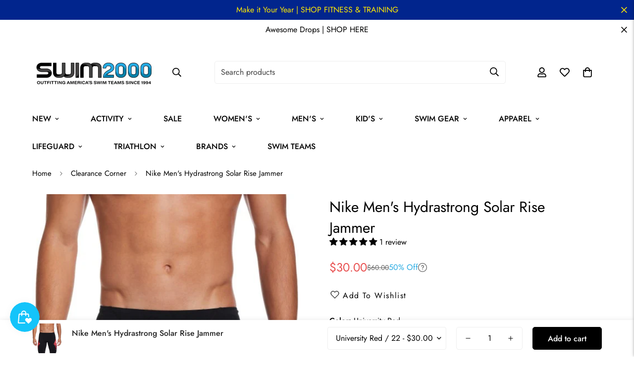

--- FILE ---
content_type: text/css
request_url: https://www.swim2000.com/cdn/shop/t/13/compiled_assets/styles.css?v=18266
body_size: -495
content:
.home-quick-slider-wrapper{background:#fff;border-bottom:1px solid #eee;padding:10px 0;overflow-x:auto}.home-quick-slider{display:flex;gap:14px;padding:0 12px;overflow-x:auto;-webkit-overflow-scrolling:touch;scroll-snap-type:x mandatory}.quick-slide-item{flex:0 0 auto;text-align:center;scroll-snap-align:start;color:#333;text-decoration:none;width:70px}.slide-img{width:70px;height:70px;border-radius:50%;overflow:hidden;margin:0 auto 6px}.slide-img img{width:100%;height:100%;object-fit:cover}.slide-title{font-size:13px;display:block;white-space:nowrap}@media (min-width: 768px){.home-quick-slider-wrapper{display:none}}
/*# sourceMappingURL=/cdn/shop/t/13/compiled_assets/styles.css.map?v=18266 */


--- FILE ---
content_type: text/javascript
request_url: https://www.swim2000.com/cdn/shop/t/13/assets/theme-global.js?v=67826465100194344651768014275
body_size: 10656
content:
MinimogTheme.pubSubEvents={cartError:"cart-error",cartUpdate:"cart-update",openCartDrawer:"open-cart-drawer",openSearchPopup:"open-search-popup",closeSearchPopup:"close-search-popup"};const requestDefaultConfigs={mode:"same-origin",credentials:"same-origin",headers:{"X-Requested-With":"XMLHttpRequest","Content-Type":"application/json"}};MinimogTheme.config={mqlMobile:!1,mqlTablet:!1,mediaQueryMobile:"screen and (max-width: 767px)",mediaQueryTablet:"screen and (max-width: 1023px)"},MinimogTheme.initWhenVisible=function(e){const t=e.threshold?e.threshold:0;new IntersectionObserver((t2,i)=>{t2.forEach(t3=>{t3.isIntersecting&&typeof e.callback=="function"&&(e.callback(),i.unobserve(t3.target))})},{rootMargin:`0px 0px ${t}px 0px`}).observe(e.element)},function(){const e=window.matchMedia(MinimogTheme.config.mediaQueryMobile);MinimogTheme.config.mqlMobile=e.matches,e.onchange=e2=>{e2.matches?(MinimogTheme.config.mqlMobile=!0,document.dispatchEvent(new CustomEvent("matchMobile"))):(MinimogTheme.config.mqlMobile=!1,document.dispatchEvent(new CustomEvent("unmatchMobile")))};const t=window.matchMedia(MinimogTheme.config.mediaQueryTablet);MinimogTheme.config.mqlTablet=t.matches,t.onchange=e2=>{e2.matches?(MinimogTheme.config.mqlTablet=!0,document.dispatchEvent(new CustomEvent("matchTablet"))):(MinimogTheme.config.mqlTablet=!1,document.dispatchEvent(new CustomEvent("unmatchTablet")))};var i=document.querySelector(".m-page-transition");(function(){if(!window.AnimationEvent||!i)return;let e2=!1;const t2=i.dataset.designMode==="true";document.querySelectorAll("a[href^=mailto], a[href^=tel]").forEach(t3=>{t3.addEventListener("click",()=>{e2=!0})}),t2&&Shopify.designMode?i.classList.add("m-page-transition--design-mode"):(window.addEventListener("beforeunload",()=>{e2||i.classList.add("fade-in")}),window.addEventListener("DOMContentLoaded",()=>{document.documentElement.classList.remove("m:overflow-hidden"),document.body.classList.remove("m:overflow-hidden"),setScrollbarWidth(),setTimeout(()=>{i.classList.add("fade-out")},300),document.dispatchEvent(new CustomEvent("page:loaded"))}),window.addEventListener("pageshow",e3=>{e3.persisted&&i.classList.remove("fade-in")}))})()}();class CountdownTimer{constructor(e,t,i,s={}){this.times=["day","hour","min","sec"],this.selectors={day:".countdown-timer-day",hour:".countdown-timer-hour",min:".countdown-timer-minute",sec:".countdown-timer-sec"},this.DAY_IN_MS=864e5,this.HOUR_IN_MS=36e5,this.MIN_IN_MS=6e4,this.container=e,this.startTime=t,this.savedStartTime=t,this.endTime=i,this.options=Object.assign({},{addZeroPrefix:!0,loop:!1,callback:()=>{}},s),this.intervalTime=1e3,this.timer=null,this.domNodes=queryDomNodes(this.selectors,e),this.start()}start(){this.timer=setInterval(()=>{this.startTime>this.endTime?this.stop():this.update()},this.intervalTime),this.container.style.removeProperty("opacity")}update(){const e=this.format(this.endTime-this.startTime);this.times.forEach(t=>{this.domNodes[t]&&(this.domNodes[t].textContent=this.addZeroPrefix(e[t]))}),this.startTime+=this.intervalTime}stop(){clearInterval(this.timer),this.options.loop?(this.startTime=this.savedStartTime,this.start()):(this.timer=null,this.options.callback())}clear(){clearInterval(this.timer),this.timer=null,this.startTime=this.savedStartTime,this.times.forEach(e=>{this.domNodes[e]&&(this.domNodes[e].textContent="00")})}addZeroPrefix(e){return this.options.addZeroPrefix&&e<10?`0${e}`:e.toString()}format(e){return{day:Math.floor(e/this.DAY_IN_MS),hour:Math.floor(e/this.HOUR_IN_MS)%24,min:Math.floor(e/this.MIN_IN_MS)%60,sec:Math.floor(e/1e3)%60}}}window.MinimogTheme.CountdownTimer=CountdownTimer;class Tabs{constructor(e,t=()=>{}){this.selectors={tabHeaders:[".m-tab-header"],tabContents:[".m-tab-content"]},this.activeClass="active",this.currentActiveIndex=-1,this.currentTab=null,this.container=e,this.cb=t,this.domNodes=queryDomNodes(this.selectors,e),this.customSelect=this.container.querySelector("m-select-component"),this.init(),this.setActiveTab(0)}init(){addEventDelegate({context:this.container,selector:this.selectors.tabHeaders[0],handler:(e,t)=>{let i;e.preventDefault(),t&&(i=Number(t.dataset.index)),this.setActiveTab(i),this.cb(t)}})}setActiveTab(e){const{tabHeaders:t,tabContents:i}=this.domNodes;if(i.length&&e!==-1&&this.currentActiveIndex!==e){let s,n,o;s=t&&t[this.currentActiveIndex],n=t&&t[e],this.customSelect&&n&&(this.customSelect.dataset.tabHeader==="select"&&this.customSelect.updateCustomSelectChecked(e,n.innerHTML),MinimogTheme.config.mqlMobile&&this.customSelect.updateCustomSelectChecked(e,n.innerHTML),document.addEventListener("matchMobile",()=>this.customSelect.updateCustomSelectChecked(e,n.innerHTML))),o=i&&i[e],s&&s.classList.remove(this.activeClass),this.currentTab&&this.currentTab.classList.remove(this.activeClass),n&&n.classList.add(this.activeClass),o&&o.classList.add(this.activeClass),setTimeout(()=>o.style.opacity=1),this.currentActiveIndex=e,this.currentTab=o}}}function setScrollbarWidth(){document.documentElement.style.setProperty("--m-scrollbar-width",window.innerWidth-document.documentElement.clientWidth+"px")}function isStorageSupported(e){if(window.self!==window.top)return!1;const t="minimog:check";let i;e==="session"&&(i=window.sessionStorage),e==="local"&&(i=window.localStorage);try{return i.setItem(t,"1"),i.removeItem(t),!0}catch{return!1}}function getFocusableElements(e){return Array.from(e.querySelectorAll("summary, a[href], button:enabled, [tabindex]:not([tabindex^='-']), [draggable], area, input:not([type=hidden]):enabled, select:enabled, textarea:enabled, object, iframe"))}window.MinimogTheme.Tabs=Tabs,window.Shopify===void 0&&(window.Shopify={}),Shopify.bind=function(e,t){return function(){return e.apply(t,arguments)}},Shopify.setSelectorByValue=function(e,t){for(var i=0,s=e.options.length;i<s;i++){var n=e.options[i];if(t==n.value||t==n.innerHTML)return e.selectedIndex=i,i}},Shopify.addListener=function(e,t,i){e.addEventListener?e.addEventListener(t,i,!1):e.attachEvent("on"+t,i)},Shopify.CountryProvinceSelector=function(e,t,i){this.countryEl=document.getElementById(e),this.provinceEl=document.getElementById(t),this.provinceContainer=document.getElementById(i.hideElement||t),Shopify.addListener(this.countryEl,"change",Shopify.bind(this.countryHandler,this)),this.initCountry(),this.initProvince()},Shopify.CountryProvinceSelector.prototype={initCountry:function(){var e=this.countryEl.getAttribute("data-default");Shopify.setSelectorByValue(this.countryEl,e),this.countryHandler()},initProvince:function(){var e=this.provinceEl.getAttribute("data-default");e&&this.provinceEl.options.length>0&&Shopify.setSelectorByValue(this.provinceEl,e)},countryHandler:function(e){var t=(n=this.countryEl.options[this.countryEl.selectedIndex]).getAttribute("data-provinces"),i=JSON.parse(t);if(this.clearOptions(this.provinceEl),i&&i.length==0)this.provinceContainer.style.display="none";else{for(var s=0;s<i.length;s++){var n;(n=document.createElement("option")).value=i[s][0],n.innerHTML=i[s][1],this.provinceEl.appendChild(n)}this.provinceContainer.style.display=""}},clearOptions:function(e){for(;e.firstChild;)e.removeChild(e.firstChild)},setOptions:function(e,t){var i=0;for(t.length;i<t.length;i++){var s=document.createElement("option");s.value=t[i],s.innerHTML=t[i],e.appendChild(s)}}},setScrollbarWidth();const trapFocusHandlers={};function trapFocus(e,t=e){var i=getFocusableElements(e),s=i[0],n=i[i.length-1];removeTrapFocus(),trapFocusHandlers.focusin=t2=>{t2.target!==e&&t2.target!==n&&t2.target!==s||document.addEventListener("keydown",trapFocusHandlers.keydown)},trapFocusHandlers.focusout=function(){document.removeEventListener("keydown",trapFocusHandlers.keydown)},trapFocusHandlers.keydown=function(t2){t2.code.toUpperCase()==="TAB"&&(t2.target!==n||t2.shiftKey||(t2.preventDefault(),s.focus()),t2.target!==e&&t2.target!==s||!t2.shiftKey||(t2.preventDefault(),n.focus()))},document.addEventListener("focusout",trapFocusHandlers.focusout),document.addEventListener("focusin",trapFocusHandlers.focusin),t.focus(),t.tagName==="INPUT"&&["search","text","email","url"].includes(t.type)&&t.value&&t.setSelectionRange(0,t.value.length)}function removeTrapFocus(e=null){document.removeEventListener("focusin",trapFocusHandlers.focusin),document.removeEventListener("focusout",trapFocusHandlers.focusout),document.removeEventListener("keydown",trapFocusHandlers.keydown),e&&e.focus()}function getRequestDefaultConfigs(){return JSON.parse(JSON.stringify(requestDefaultConfigs))}function fetchJSON(e,t=getRequestDefaultConfigs()){return fetch(e,t).then(function(e2){if(!e2.ok)throw e2;return e2.json()})}const cache=new Map;function fetchCache(e,t=getRequestDefaultConfigs()){return new Promise((i,s)=>{let n=cache.get(e);if(n)return i(n);fetch(e,t).then(t2=>{n=t2.text(),cache.set(e,n),i(n)}).catch(s)})}const sectionCache=new Map;function fetchSection(e,t={}){const{url:i,fromCache:s=!1,params:n={}}=t;return new Promise((t2,o)=>{const r=new URL(i||window.location.href);if(r.searchParams.set("section_id",e),Object.entries(n).forEach(([e2,t3])=>r.searchParams.set(e2,t3)),s){const e2=sectionCache.get(r);if(e2)return t2(e2)}fetch(r,getRequestDefaultConfigs()).then(t3=>{if(t3.ok)return t3.text();o(`Failed to load section: ${e}`)}).then(e2=>{const i2=generateDomFromString(e2);sectionCache.set(r,i2),t2(i2)}).catch(o)})}const cache2=new Map;function fetchJsonCache(e,t=requestDefaultConfigs){return new Promise((i,s)=>{if(cache2.get(e))return i(cache2.get(e));fetch(e,t).then(t2=>{if(t2.ok){const s2=t2.json();return i(s2),cache2.set(e,s2),s2}s(t2)}).catch(s)})}function formatMoney(e,t){typeof e=="string"&&(e=e.replace(".",""));let i="";const s=/\{\{\s*(\w+)\s*\}\}/,n=t||"${{amount}}";function o(e2,t2=2,i2=",",s2="."){if(isNaN(e2)||e2==null)return 0;const n2=(e2=(e2/100).toFixed(t2)).split(".");return n2[0].replace(/(\d)(?=(\d\d\d)+(?!\d))/g,`$1${i2}`)+(n2[1]?s2+n2[1]:"")}switch(n.match(s)[1]){case"amount":i=o(e,2);break;case"amount_no_decimals":i=o(e,0);break;case"amount_with_comma_separator":i=o(e,2,".",",");break;case"amount_no_decimals_with_comma_separator":i=o(e,0,".",",")}return n.replace(s,i)}function validateForm(e){const t=[];return e&&e.querySelectorAll('[data-product-custom-field] [name][required]:not([hidden]):not([type="hidden"])').forEach(i=>{if(i.classList.remove("form-control--warning"),i.type==="radio"){const s=e.querySelectorAll(`input[name="${i.name}"]`);Array.from(s).some(e2=>e2.checked)||(t.push(i),i.classList.add("form-control--warning"))}else i.value||(t.push(i),i.classList.add("form-control--warning"))}),t}function generateDomFromString(e,t="div"){const i=document.createElement(t);return i.innerHTML=e,i}function generateDomeFromStringNew(e,t="div"){return new DOMParser().parseFromString(e,"text/html").querySelector(t)}function fetchCountDown(e){const t=MinimogSettings.foxKitBaseUrl?`https://${MinimogSettings.foxKitBaseUrl}`:"";return new Promise((i,s)=>{let n=`${t}/api/public/countdown?shop=${window.Shopify.shop}&collectionIds=${e}`;fetch(n).then(e2=>e2.json()).then(i).catch(s)})}function loadAssetsNew(e=[],t,i=()=>{},s={}){const n=t||Math.random().toString(36).slice(2);window.MinimogLibs.loadjs.isDefined(t)||window.MinimogLibs.loadjs(e,n),window.MinimogLibs.loadjs.ready(n,i)}function pauseAllMedia(e=document){e.querySelectorAll(".js-youtube").forEach(e2=>{e2.contentWindow.postMessage('{"event":"command","func":"pauseVideo","args":""}',"*")}),e.querySelectorAll(".js-vimeo").forEach(e2=>{e2.contentWindow.postMessage('{"method":"pause"}',"*")}),e.querySelectorAll("video").forEach(e2=>e2.pause()),e.querySelectorAll("product-model").forEach(e2=>{e2.modelViewerUI&&e2.modelViewerUI.pause()})}function loadJS(e,t=document.body,i=!1,s=!0){return new Promise((n,o)=>{const r=t.ownerDocument,a=r.querySelector(`script[src="${e}"]`);if(a)return a.dataset.loaded?n(!0):void a.addEventListener("load",()=>{a.dataset.loaded=!0,n(!0)});const c=r.createElement("script");c.src=e,c.async=i,c.defer=s,c.addEventListener("load",()=>{c.dataset.loaded=!0,n(!0)}),c.onerror=o,t.appendChild(c)})}function loadCSS(e,t=document.head){return new Promise((i,s)=>{const n=t.ownerDocument,o=n.querySelector(`link[href="${e}"]`);if(o)return o.dataset.loaded?i(!0):void o.addEventListener("load",()=>{o.dataset.loaded=!0,i(!0)});const r=n.createElement("link");r.rel="stylesheet",r.href=e,r.addEventListener("load",()=>{r.dataset.loaded=!0,i(!0)}),r.onerror=s,t.appendChild(r)})}function addEventDelegate({context:e=document.documentElement,event:t="click",selector:i,handler:s,capture:n=!1}){const o=function(e2){for(let t2=e2.target;t2&&t2!==this;t2=t2.parentNode)if(t2.matches(i)){s.call(t2,e2,t2);break}};return e.addEventListener(t,o,n),()=>{e.removeEventListener(t,o,n)}}function debounce(e,t){let i;return(...s)=>{clearTimeout(i),i=setTimeout(()=>e.apply(this,s),t)}}function _validateOptionsArray(e){if(Array.isArray(e)&&typeof e[0]=="object")throw new Error(e+"is not a valid array of options.")}function _validateProductStructure(e){if(typeof e!="object")throw new TypeError(e+" is not an object.");if(Object.keys(e).length===0&&e.constructor===Object)throw new Error(e+" is empty.")}function getVariantFromOptionArray(e,t){return _validateProductStructure(e),_validateOptionsArray(t),e.variants.filter(function(e2){return t.every(function(t2,i){return e2.options[i]===t2})})[0]||null}function getSizedImageUrl(e,t){if(t===null)return e;if(t==="master")return removeProtocol(e);var i=e.match(/\.(jpg|jpeg|gif|png|webp|bmp|bitmap|tiff|tif)(\?v=\d+)?$/i);if(i){var s=e.split(i[0]),n=i[0];return removeProtocol(s[0]+"_"+t+n)}return null}function removeProtocol(e){return e.replace(/http(s)?:/,"")}function updateParam(e,t){var{location:i}=window,s=[i.protocol,"//",i.host,i.pathname].join("");const n=window.location.search,o=new URLSearchParams(n);return o.has(e)?(t!==""&&t!=="undefined"&&o.set(e,t),t!==""&&t!=="undefined"||o.delete(e)):t&&o.append(e,t),window.history.replaceState({},"",s+"?"+o.toString()),!1}function createSearchLink(e){const t=new URLSearchParams({type:"product","options[unavailable_products]":"last","options[prefix]":"last",q:e});return`${window.MinimogSettings.routes.search_url}?${t.toString()}`}function refreshProductReview(){typeof SMARTIFYAPPS<"u"&&SMARTIFYAPPS.rv.installed&&SMARTIFYAPPS.rv.scmReviewsRate.actionCreateReviews(),typeof Yotpo<"u"&&typeof Yotpo.API=="function"&&new Yotpo.API(yotpo)?.refreshWidgets()}function queryDomNodes(e={},t=document){return Object.entries(e).reduce((e2,[i,s])=>{const n=typeof s=="string",o=n?"querySelector":"querySelectorAll",r=n?s:s[0];return t&&(e2[i]=t[o](r)),!n&&e2[i]&&(e2[i]=[...e2[i]]),e2},{})}function saleProgress(e,t,i){const{total_quantity:s,sold_to:n,sold_from:o}=e;let r;if(i)r=parseInt(i);else{const e2=n-o;let i2=4/24+(Number(t.split("").pop())+1)/10;i2>1&&(i2-=1),r=o+Math.ceil(i2*e2)}const a=s-r;return`
    <div class="m-product-sale-progress">
      <div class="m-product-sale-progress__bar" data-flash-sale>
        <span data-sale-progress style="width: ${100*r/s}%;" />
      </div>
      <div class="m-product-sale-progress__text">
        <div>
          <span>${MinimogStrings.sold}: </span>
          <strong data-sale-number>${r||0}</strong>
        </div>
        <div>
          <span>${MinimogStrings.available}: </span>
          <strong data-available-number>${a||0}</strong>
        </div>
      </div>
    </div>
  `}function spinner(e=""){return`<svg class="animate-spin m:hidden m-svg-icon--medium ${e}" xmlns="http://www.w3.org/2000/svg" viewBox="0 0 24 24" fill="none">
    <circle cx="12" cy="12" r="10" stroke="currentColor" stroke-width="4"></circle>
    <path fill="currentColor" d="M4 12a8 8 0 018-8V0C5.373 0 0 5.373 0 12h4zm2 5.291A7.962 7.962 0 014 12H0c0 3.042 1.135 5.824 3 7.938l3-2.647z"></path>
  </svg>`}function fetchConfig(e="json"){return{method:"POST",headers:{"Content-Type":"application/json",Accept:`application/${e}`}}}function setCookie(e,t,i){var s=new Date;s.setTime(s.getTime()+24*i*60*60*1e3);var n="expires="+s.toUTCString();document.cookie=e+"="+t+";"+n+";path=/"}function getCookie(e){for(var t=e+"=",i=decodeURIComponent(document.cookie).split(";"),s=0;s<i.length;s++){for(var n=i[s];n.charAt(0)===" ";)n=n.substring(1);if(n.indexOf(t)===0)return n.substring(t.length,n.length)}return""}function formatUrl(e,t,i){let s;const{routes:n}=MinimogSettings;return s=`${n.root.endsWith("/")?"":n.root}/${e}/${t}`,i&&(s+=`?${i}`),s}(function(){const e=document.querySelectorAll("[data-ps-item]");e&&e.forEach(e2=>e2.href=createSearchLink(e2.dataset.psQuery))})();class DeferredMedia extends HTMLElement{constructor(){super();const e=this.querySelector('[id*="Deferred-Poster-"]');e&&e.addEventListener("click",this.loadContent.bind(this))}loadContent(e=!0){if(!this.getAttribute("loaded")){const t=document.createElement("div");t.appendChild(this.querySelector("template").content.firstElementChild.cloneNode(!0)),this.setAttribute("loaded",!0);const i=this.appendChild(t.querySelector("video, model-viewer, iframe"));this.deferredElement=i,e&&i.focus(),this.playVideo(i)}}playVideo(e){if(!this.autoPlay)if(e.classList.contains("js-youtube")){const t=e.src.indexOf("?")>-1?"&":"?";e.src+=t+"autoplay=1&mute=1"}else if(e.classList.contains("js-vimeo")){const t=e.src.indexOf("?")>-1?"&":"?";e.src+=t+"autoplay=1&muted=1"}else e&&e.setAttribute("autoplay","autoplay"),e&&e.play()}}customElements.define("deferred-media",DeferredMedia);class ResponsiveImage extends HTMLElement{get intersecting(){return this.hasAttribute("intersecting")}constructor(){super(),this.img=this.querySelector("img"),this.src=this.img.src,this.observerCallback=this.observerCallback.bind(this),this.img&&(this.loadImage=this.loadImage.bind(this),this.img.onload=this.onLoad.bind(this)),this.img.complete&&this.onLoad()}connectedCallback(){"IntersectionObserver"in window?this.initIntersectionObserver():this.loadImage()}disconnectedCallback(){this.disconnectObserver()}loadImage(){this.setAttribute("intersecting","true"),this.img&&(this.img.src=this.src,this.img.width=this.clientWidth,this.img.height=this.clientHeight,this.img.sizes=this.clientWidth+"px"),window.MinimogEvents.emit("m:image-loaded",this.imageLoaded,this)}onLoad(){this.removeAttribute(""),this.classList.add("m-image-loaded")}observerCallback(e,t){e[0].isIntersecting&&(t.unobserve(this),this.loadImage())}initIntersectionObserver(){this.observer||(this.observer=new IntersectionObserver(this.observerCallback,{rootMargin:"10px"}),this.observer.observe(this))}disconnectObserver(){this.observer&&(this.observer.disconnect(),this.observer=null,delete this.observer)}}customElements.define("responsive-image",ResponsiveImage);class ProductRecommendations extends HTMLElement{constructor(){super(),this.selectors={gridContainer:".m-product-list",swiperWrapper:".swiper-wrapper",slideControls:".m-slider-controls"},this.enableSlider=this.dataset.enableSlider==="true",this.useScrollMobile=this.dataset.useScrollMobile==="true",this.itemsPerPage=this.dataset.itemsPerPage}connectedCallback(){"IntersectionObserver"in window&&new IntersectionObserver(((e,t)=>{e[0].isIntersecting&&(t.unobserve(this),fetch(this.dataset.url).then(e2=>e2.text()).then(e2=>{const t2=generateDomFromString(e2).querySelector("product-recommendations");t2&&t2.innerHTML.trim().length&&(this.innerHTML=t2.innerHTML,this.totalProducts=t2.querySelectorAll(".m-product-card").length,this.initByScreenSize(),document.addEventListener("matchMobile",()=>{this.initByScreenSize()}),document.addEventListener("unmatchMobile",()=>{this.initByScreenSize()})),console.log("rec--------------"),setTimeout(function(){$(".iw-pager-button a").click(),$("body").on("click",".iWishAddColl",function(){$(".iwish-float-icon").click()})},500)}).catch(e2=>{}))}).bind(this),{rootMargin:"0px 0px 400px 0px"}).observe(this)}initByScreenSize(){const{gridContainer:e,slideControls:t}=queryDomNodes(this.selectors,this);if(MinimogTheme.config.mqlMobile){if(this.initSlider(),!this.useScrollMobile)return;e&&e.classList.remove("swiper-container"),t&&t.classList.add("m:hidden"),this.swiper&&this.swiper.destroy(!1,!0),e&&e.parentNode.classList.add("m-mixed-layout--mobile-scroll")}else e&&e.classList.add("swiper-container"),e&&e.parentNode.classList.remove("m-mixed-layout--mobile-scroll"),t&&t.classList.remove("m:hidden"),this.initSlider()}initSlider(){let e=this;const{gridContainer:t,slideControls:i}=queryDomNodes(this.selectors,this);if(this.enableSlider&&this.totalProducts>this.itemsPerPage){if(this.slider=new MinimogLibs.Swiper(t,{slidesPerView:this.itemsPerPage>=2?2:1,loop:!0,autoplay:!1,pagination:{el:this.querySelector(".swiper-pagination"),clickable:!0,type:"fraction"},threshold:2,breakpoints:{1280:{slidesPerView:this.itemsPerPage}},on:{init:function(){this.slideToLoop(this.lastActive),setTimeout(()=>{const t2=e.querySelector(".m-image")||e.querySelector(".m-placeholder-svg"),s=i&&i.querySelector(".m-slider-controls__button-prev"),n=i&&i.querySelector(".m-slider-controls__button-next");if(t2&&i){const e2=t2.clientHeight;i.style.setProperty("--offset-top",parseInt(e2)/2+"px"),s.classList.remove("m:hidden"),n.classList.remove("m:hidden")}},200)}}}),this.slider){i&&i.classList.remove("m:hidden");const e2=this.querySelector(".m-slider-controls__button-prev"),t2=this.querySelector(".m-slider-controls__button-next");e2&&e2.addEventListener("click",()=>this.slider.slidePrev()),t2&&t2.addEventListener("click",()=>this.slider.slideNext())}this.swiper=t?.swiper}else{const e2=t.querySelector(".m-mixed-layout__inner");e2&&e2.classList.remove("swiper-wrapper"),i&&i.classList.add("m:hidden"),t&&t.classList.remove("swiper-container")}}}if(customElements.define("product-recommendations",ProductRecommendations),customElements.get("video-component")||customElements.define("video-component",class extends HTMLElement{constructor(){super(),MinimogTheme.initWhenVisible({element:this,callback:this.init.bind(this),threshold:0})}init(){this.autoPlay=this.dataset.autoPlay==="true",this.muted=this.dataset.muted==="true";const e=this.querySelector('[id^="Video-Deferred-Poster-"]');this.autoPlay?this.loadContent():e&&e.addEventListener("click",this.loadContent.bind(this))}loadContent(){if(!this.getAttribute("loaded")){const e=document.createElement("div");e.appendChild(this.querySelector("template").content.firstElementChild.cloneNode(!0)),this.setAttribute("loaded",!0);const t=this.appendChild(e.querySelector("video, model-viewer, iframe"));if(this.deferredElement=t,this.autoPlay)return;if(this.deferredElement.classList.contains("js-youtube")){const e2=this.deferredElement.src.indexOf("?")>-1?"&":"?";this.deferredElement.src+=e2+"autoplay=1"+(this.muted?"&mute=1":"")}else if(this.deferredElement.classList.contains("js-vimeo")){const e2=this.deferredElement.src.indexOf("?")>-1?"&":"?";this.deferredElement.src+=e2+"autoplay=1"+(this.muted?"&mute=1":"")}else this.deferredElement.play()}}}),!customElements.get("collapsible-tab")){class e extends HTMLElement{constructor(){super()}connectedCallback(){this.parentEl=this.closest("[data-section-id]"),this.init()}disconnectedCallback(){this.destroy()}init(){this.dataset.destroy==="true"||(this.setDefaultData(),this.attachEvents(),this.getAttribute("open")==="true"?(this.selected=!0,this.classList.add(this.expandedClass),this.setExpandedAria(),this.fire("tabOpened"),window.MinimogEvents.emit("ON_COLLAPSIBLE_TAB_OPENED",this)):(this.content.style.height=this.collapsedHeight,this.classList.add(this.collapsedClass),this.setCollapsedAria()),this.content.removeAttribute("hidden"))}transitionendEventName(){let e2,t=document.createElement("div"),i={transition:"transitionend",OTransition:"otransitionend",MozTransition:"transitionend",WebkitTransition:"webkitTransitionEnd"};for(e2 in i)if(i.hasOwnProperty(e2)&&t.style[e2]!==void 0)return i[e2]}expand(){const e2=(t=>{t.target===this.content&&(this.content.removeEventListener(this.transitionendevent,e2),this.isOpen&&requestAnimationFrame(()=>{this.content.style.transition="0",this.content.style.height="auto",requestAnimationFrame(()=>{this.content.style.height=null,this.content.style.transition=null,this.setExpandedAria(),this.classList.add(this.expandedClass),this.trySetTabIndex(this.content,0),this.fire("tabOpened"),window.MinimogEvents.emit("ON_COLLAPSIBLE_TAB_OPENED",this)})}))}).bind(this);this.content.addEventListener(this.transitionendevent,e2),this.isOpen=!0,this.classList.remove(this.collapsedClass),this.content.style.height=this.content.scrollHeight+"px"}collapse(){const e2=(t=>{t.target===this.content&&(this.content.removeEventListener(this.transitionendevent,e2),this.isOpen||(this.fire("elementClosed"),window.MinimogEvents.emit("ON_COLLAPSIBLE_TAB_CLOSED",this),this.setCollapsedAria(),this.classList.add(this.collapsedClass),this.trySetTabIndex(this.content,-1)))}).bind(this);this.content.addEventListener(this.transitionendevent,e2),this.isOpen=!1,this.classList.remove(this.expandedClass),requestAnimationFrame(()=>{this.content.style.transition="0",this.content.style.height=this.content.scrollHeight+"px",requestAnimationFrame(()=>{this.content.style.transition=null,this.content.style.height=this.collapsedHeight})})}open(){this.selected=!0,this.fire("elementSelected"),window.MinimogEvents.emit("ON_COLLAPSIBLE_TAB_SELECTED",this),this.expand(),this.setAttribute("open",!0)}close(){this.selected=!1,this.fire("elementUnselected"),window.MinimogEvents.emit("ON_COLLAPSIBLE_TAB_UNSELECTED",this),this.collapse(),this.removeAttribute("open")}toggle(e2){if(e2&&e2.preventDefault(),this.selected)this.close();else if(this.open(),this.oneAtATime){const e3=this.parentEl.querySelectorAll("collapsible-tab"),t=this.closest("[data-first-level]");e3.length&&e3.forEach(e4=>{e4!==this&&e4.selected&&t!==e4&&e4.close()})}}trySetTabIndex(e2,t){const i=e2.querySelectorAll(this.defaultElements);i&&i.forEach(e3=>{e3.setAttribute("tabindex",t)})}setExpandedAria(){this.trigger.setAttribute("aria-expanded","true"),this.content.setAttribute("aria-hidden","false")}setCollapsedAria(e2){this.trigger.setAttribute("aria-expanded","false"),this.content.setAttribute("aria-hidden","true")}attachEvents(){this.trigger.addEventListener("click",e2=>this.toggle(e2))}setDefaultData(){this.events={elementSelected:[],tabOpened:[],elementUnselected:[],elementClosed:[]},this.transitionendevent=this.transitionendEventName(),this.expandedClass="is-expanded",this.collapsedClass="is-collapsed",this.trigger=this.querySelector("[data-trigger]"),this.content=this.querySelector("[data-content]"),this.collapsedHeight="0px",this.defaultElements=["a","button","input:not(.focus-none)","[data-trigger]"],this.oneAtATime=!0,this.dataset.oneOpen&&(this.oneAtATime=this.dataset.oneOpen==="true")}fire(e2){let t=this.events[e2];if(t)for(let e3=0;e3<t.length;e3++)t[e3](this)}on(e2,t){this.events[e2]&&this.events[e2].push(t)}destroy(){this.trigger.removeEventListener("click",e2=>this.toggle(e2)),this.content.removeAttribute("aria-hidden"),this.content.style.height="auto",this.classList.remove(this.expandedClass,this.collapsedClass),this.removeAttribute("open")}}customElements.define("collapsible-tab",e)}if(customElements.get("product-form")||customElements.define("product-form",class extends HTMLElement{constructor(){super(),this.selectors={form:"form",inputId:"[name=id]",submitButton:'[name="add"]',errorWrapper:".m-product-form-message",customFields:["[data-product-custom-field]"],dynamicCheckout:".m-product-dynamic-checkout"}}connectedCallback(){this.domNodes=queryDomNodes(this.selectors,this),this.form=this.domNodes.form,this.productInfo=this.closest(".m-main-product--info"),this.submitButton=this.domNodes.submitButton,this.domNodes.inputId.disabled=!1,this.cart=document.querySelector("m-cart-drawer"),this.cartPage=document.querySelector("m-cart"),this.customFields=document.querySelectorAll(this.selectors.customFields),this.domNodes.dynamicCheckout&&(this.enable_dynamic_checkout=!0),this.form.addEventListener("submit",this.onSubmitHandler.bind(this)),this.domNodes.dynamicCheckout&&this.customFields&&this.domNodes.dynamicCheckout.addEventListener("click",e=>{const t=validateForm(this.form.closest(".m-main-product--info"));t&&t.length>0&&(e.stopPropagation(),window.MinimogTheme.Notification.show({target:this.domNodes.errorWrapper,method:"appendChild",type:"warning",message:window.MinimogStrings.requiredField,delay:100}))},!0)}toggleSpinner(e){const t=e?"add":"remove";this.classList[t]("m-spinner-loading")}onSubmitHandler(e){e.preventDefault(),this.toggleSpinner(!0);const t=validateForm(this.form.closest(".m-main-product--info"));if(t&&t.length>0)return this.toggleSpinner(!1),window.MinimogTheme.Notification.show({target:this.domNodes.errorWrapper,method:"appendChild",type:"warning",message:window.MinimogStrings.requiredField});const i=fetchConfig("javascript");i.headers["X-Requested-With"]="XMLHttpRequest",delete i.headers["Content-Type"];const s=new FormData(this.form);this.cart&&(s.append("sections",this.cart.getSectionsToRender().map(e2=>e2.id)),s.append("sections_url",window.location.pathname)),i.body=s;const{MinimogSettings:n,MinimogStrings:o}=window;fetch(`${n.routes.cart_add_url}`,i).then(e2=>e2.json()).then(e2=>{if(e2.status){window.MinimogEvents.emit(MinimogTheme.pubSubEvents.cartError,{source:"product-form",productVariantId:s.get("id"),errors:e2.description,message:e2.message}),this.error=!0;const t2=s.get("id");return t2===""||t2===null?(this.handleErrorMessageVariantPicker(),window.MinimogTheme.Notification.show({target:this.domNodes.errorWrapper?this.domNodes.errorWrapper:document.body,method:"appendChild",type:"error",message:window.MinimogStrings.selectVariant,last:3e3,sticky:!this.domNodes.errorWrapper})):window.MinimogTheme.Notification.show({target:this.domNodes.errorWrapper?this.domNodes.errorWrapper:document.body,method:"appendChild",type:"error",message:e2.message,last:3e3,sticky:!this.domNodes.errorWrapper})}n.use_ajax_atc?this.cart&&n.enable_cart_drawer?(this.cart.renderContents(e2),MinimogTheme.Notification.show({target:this.cart.querySelector("m-cart-drawer-items"),method:"prepend",type:"success",message:o.itemAdded,delay:400}),window.MinimogEvents.emit(MinimogTheme.pubSubEvents.openCartDrawer)):(window.MinimogTheme.Notification.show({target:this.domNodes.errorWrapper?this.domNodes.errorWrapper:document.body,method:"appendChild",type:"success",message:o.itemAdded,last:3e3,sticky:!this.domNodes.errorWrapper}),fetchJSON(window.Shopify.routes.root+"cart.json").then(e3=>{if(e3){const t2=e3.item_count;document.querySelectorAll(".m-cart-count-bubble").forEach(e4=>{t2>0?(e4.textContent=t2,e4.classList.remove("m:hidden")):e4.classList.add("m:hidden")})}})):window.location=n.routes.cart,this.error=!1,window.MinimogEvents.emit(MinimogTheme.pubSubEvents.cartUpdate,e2)}).catch(e2=>{}).finally(()=>{if(this.toggleSpinner(!1),this.cart){const e2=this.cart.querySelector("m-cart-drawer-items");this.cart.classList.contains("m-cart--empty")&&this.cart.classList.remove("m-cart--empty"),e2&&e2.classList.contains("m-cart--empty")&&e2.classList.remove("m-cart--empty")}this.cartPage&&this.cartPage.classList.contains("m-cart--empty")&&this.cartPage.classList.remove("m-cart--empty")})}handleErrorMessageVariantPicker(){const e=this.productInfo&&this.productInfo.querySelector("variant-picker"),t=e&&e.querySelectorAll("[data-selected-value]");t&&t.forEach(e2=>{e2.dataset.selectedValue===""&&(e2.classList.add("m-product-option--unselect"),setTimeout(()=>{e2.classList.remove("m-product-option--unselect")},3e3))})}}),!customElements.get("m-video-component")){class e extends HTMLElement{constructor(){super(),this.background=this.dataset.initMode!=="template",this.background?MinimogTheme.initWhenVisible({element:this,callback:this.init.bind(this),threshold:0}):this.init()}init(){switch(this.parentSelector=this.dataset.parent||".m-hero__bg",this.parent=this.closest(this.parentSelector),this.dataset.type){case"youtube":this.initYoutubeVideo();break;case"vimeo":this.initVimeoVideo();break;case"mp4":this.initMp4Video()}}initYoutubeVideo(){this.setAsLoading(),this.loadScript("youtube").then(this.setupYoutubePlayer.bind(this))}initVimeoVideo(){this.setAsLoading(),this.loadScript("vimeo").then(this.setupVimeoPlayer.bind(this))}initMp4Video(){const e2=this.querySelector("video");if(e2){const t=e2.play();t!==void 0&&t.then(function(){}).catch(function(){e2.setAttribute("controls","")})}}loadScript(e2){return new Promise((t,i)=>{const s=document.createElement("script");document.body.appendChild(s),s.onload=t,s.onerror=i,s.async=!0,s.src=e2==="youtube"?"//www.youtube.com/iframe_api":"//player.vimeo.com/api/player.js"})}setAsLoading(){this.parent.setAttribute("loading",!0)}setAsLoaded(){this.parent.removeAttribute("loading"),this.parent.setAttribute("loaded",!0)}setupYoutubePlayer(){const e2=this.dataset.videoId,t=setInterval(()=>{window.YT&&window.YT.ready(()=>{const i=document.createElement("div");this.appendChild(i),this.player=new YT.Player(i,{videoId:e2,playerVars:{showinfo:0,controls:!1,fs:0,rel:0,height:"100%",width:"100%",iv_load_policy:3,html5:1,loop:1,playsinline:1,modestbranding:1,disablekb:1},events:{onReady:this.onYoutubeReady.bind(this),onStateChange:this.onYoutubeStateChange.bind(this)}}),clearInterval(t)})},50)}onYoutubeReady(){this.iframe=this.querySelector("iframe"),this.iframe.setAttribute("tabindex","-1"),typeof this.player.mute=="function"&&this.player.mute(),typeof this.player.playVideo=="function"&&this.player.playVideo(),this.setAsLoaded(),"IntersectionObserver"in window&&new IntersectionObserver((e2,t)=>{e2.forEach(e3=>{e3.isIntersecting?this.youtubePlay():this.youtubePause()})},{rootMargin:"0px 0px 50px 0px"}).observe(this.iframe)}onYoutubeStateChange(e2){switch(e2.data){case-1:this.attemptedToPlay&&this.setAsLoaded();break;case 0:this.youtubePlay();break;case 1:this.setAsLoaded();break;case 3:this.attemptedToPlay=!0}}youtubePlay(){this.player&&typeof this.player.playVideo=="function"&&this.player.playVideo()}youtubePause(){this.player&&typeof this.player.pauseVideo=="function"&&this.player.pauseVideo()}setupVimeoPlayer(){const e2=this.dataset.videoId,t=setInterval(()=>{window.Vimeo&&(this.player=new Vimeo.Player(this,{id:e2,autoplay:!0,autopause:!1,background:!1,controls:!1,loop:!0,height:"100%",width:"100%"}),this.player.ready().then(this.onVimeoReady.bind(this)),clearInterval(t))},50)}onVimeoReady(){this.iframe=this.querySelector("iframe"),this.iframe.setAttribute("tabindex","-1"),this.player.setMuted(!0),this.setAsLoaded(),new IntersectionObserver((e2,t)=>{e2.forEach(e3=>{e3.isIntersecting?this.vimeoPlay():this.vimeoPause()})},{rootMargin:"0px 0px 50px 0px"}).observe(this.iframe)}vimeoPlay(){this.player&&typeof this.player.play=="function"&&this.player.play()}vimeoPause(){this.player&&typeof this.player.pause=="function"&&this.player.pause()}}customElements.define("m-video-component",e)}if(!customElements.get("m-search-popup")){class e extends HTMLElement{constructor(){super(),this.selectors={container:"[data-search-container]",form:"form",input:"[data-search-input]",submit:'button[type="submit"]',loading:"[data-spinner]",close:"[data-close-search]"};const e2=document.querySelector("[data-search-popup]");if(!e2)return;this.domNodes=queryDomNodes(this.selectors,e2),this.domNodes.searchPopup=e2,document.body.appendChild(e2),addEventDelegate({selector:"[data-open-search-popup]",handler:()=>this.openSearchPopup()});const{input:t,submit:i,close:s,form:n}=this.domNodes;t&&t.addEventListener("keydown",e3=>{e3.keyCode===27&&this.closeSearchPopup()}),i.addEventListener("click",e3=>{e3.preventDefault(),t.value&&n.submit()}),s.addEventListener("click",e3=>{this.closeSearchPopup(),MinimogEvents.emit(MinimogTheme.pubSubEvents.closeSearchPopup)}),e2.addEventListener("click",t2=>{t2.target===e2&&this.closeSearchPopup()}),MinimogEvents.subscribe(MinimogTheme.pubSubEvents.openCartDrawer,()=>{this.hasAttribute("open")&&this.closeSearchPopup()})}openSearchPopup(){const{searchPopup:e2,input:t,container:i}=this.domNodes;e2.style.removeProperty("visibility"),e2.style.setProperty("opacity","1"),i.classList.add("m-show-search"),this.setAttribute("open",!0),setTimeout(()=>{i.style.removeProperty("--m-durations"),t.focus()},350),document.documentElement.classList.add("prevent-scroll"),MinimogEvents.emit(MinimogTheme.pubSubEvents.openSearchPopup,this)}closeSearchPopup(){const{searchPopup:e2,container:t}=this.domNodes;t.classList.remove("m-show-search"),e2.style.setProperty("opacity","0"),setTimeout(()=>{e2.style.setProperty("visibility","hidden"),t.style.setProperty("--m-durations",".3s"),document.documentElement.classList.remove("prevent-scroll"),this.removeAttribute("open")},350)}}customElements.define("m-search-popup",e)}if(!customElements.get("m-select-component")){class e extends HTMLElement{constructor(){super(),this.selectors={elSelectNative:".js-selectNative",elSelectCustom:".js-selectCustom",elSelectCustomBox:".m-select-custom--trigger",elSelectCustomOpts:".m-select-custom--options",elSelectCustomTriggerText:".m-select-custom--trigger-text",customOptionList:[".m-select-custom--option"]},this.domNodes=queryDomNodes(this.selectors,this),this.optionChecked="",window.addEventListener("DOMContentLoaded",()=>{this.classList.remove("m:hidden")}),this.setDefaultValue(),this.initSelect()}setDefaultValue(){const{elSelectNative:e2}=this.domNodes,t=e2.options[e2.selectedIndex].value,i=e2.options[e2.selectedIndex].text;this.updateCustomSelectChecked(t,i)}initSelect(){this.classList.remove("m:hidden");const{elSelectNative:e2,elSelectCustom:t,elSelectCustomBox:i}=this.domNodes;i.addEventListener("click",()=>{t.classList.contains("isActive")?this.closeSelect():this.openSelect()}),this.domNodes.customOptionList.forEach(t2=>{t2.addEventListener("click",t3=>{const i2=t3.target.getAttribute("data-value");e2.value=i2,this.closeSelect(),this.updateCustomSelectChecked(i2,t3.target.textContent),e2.dispatchEvent(new Event("change")),e2.dispatchEvent(new Event("click"))})})}openSelect(){const e2=document.querySelectorAll("m-select-component");document.addEventListener("click",e3=>this.handleClickOutside(e3)),e2.length>0&&e2.forEach(e3=>{e3.closeSelect()}),this.domNodes.elSelectCustom.classList.add("isActive")}closeSelect(){this.domNodes.elSelectCustom.classList.remove("isActive")}updateCustomSelectChecked(e2,t){const{elSelectCustomOpts:i,elSelectCustomTriggerText:s}=this.domNodes,n=this.optionChecked,o=i.querySelector(`[data-value="${n}"`),r=i.querySelector(`[data-value="${e2}"`);o&&o.classList.remove("isActive"),r&&r.classList.add("isActive"),s.textContent=t,this.optionChecked=e2}handleClickOutside(e2){const{elSelectCustom:t}=this.domNodes;!t.contains(e2.target)&&this.closeSelect()}}customElements.define("m-select-component",e)}if(!customElements.get("m-instagram")){class e extends HTMLElement{constructor(){super(),this.init()}init(){const{MinimogThemeScripts:e2}=window,{accessToken:t,imagesCount:i}=this.dataset;t&&loadAssetsNew([e2.instagram],"instagram-module",()=>{new MinimogTheme.Instagram(this,t,i)})}}customElements.define("m-instagram",e)}if(!customElements.get("m-aside-instagram")){class e extends HTMLElement{constructor(){super()}connectedCallback(){const e2=this.querySelector(".m-aside-instagram");if(e2){const{accessToken:t,imagesCount:i}=e2.dataset;if(t){const{MinimogThemeScripts:s}=window;loadAssetsNew([s.instagram],"instagram-module-blog",()=>{new MinimogTheme.Instagram(e2,t,i)})}}}}customElements.define("m-aside-instagram",e)}class MQuantityInput extends HTMLElement{constructor(){super(),this.init()}init(){this.input=this.querySelector("input"),this.changeEvent=new Event("change",{bubbles:!0}),this.input.addEventListener("change",this.onInputChange.bind(this)),this.querySelectorAll("button").forEach(e=>e.addEventListener("click",this.onButtonClick.bind(this))),this.quantityUpdateUnsubscriber=void 0}onInputChange(e){this.validateQtyRules()}onButtonClick(e){e.preventDefault();const t=this.input.value;e.target.closest("button").name==="plus"?this.input.stepUp():this.input.stepDown(),t!==this.input.value&&this.input.dispatchEvent(this.changeEvent)}validateQtyRules(){const e=parseInt(this.input.value);if(this.input.min){const t=parseInt(this.input.min);this.querySelector(".m-quantity__button[name='minus']").classList.toggle("m:disabled",e<=t)}if(this.input.max){const t=parseInt(this.input.max);this.querySelector(".m-quantity__button[name='plus']").classList.toggle("m:disabled",e>=t)}}}customElements.define("m-quantity-input",MQuantityInput);class ProductRecentlyViewed extends HTMLElement{constructor(){if(super(),isStorageSupported("local")){const e=parseInt(this.dataset.productId),t="minimog-recently-viewed",i=JSON.parse(window.localStorage.getItem(t)||"[]");i.includes(e)||i.unshift(e),window.localStorage.setItem(t,JSON.stringify(i.slice(0,20)))}}}customElements.define("product-recently-viewed",ProductRecentlyViewed);
//# sourceMappingURL=/cdn/shop/t/13/assets/theme-global.js.map?v=67826465100194344651768014275


--- FILE ---
content_type: text/javascript
request_url: https://www.swim2000.com/cdn/shop/t/13/assets/variant-price-script.js?v=110891248433409595961761707217
body_size: 161
content:
document.addEventListener("DOMContentLoaded",function(){const variantPicker=document.querySelector("variant-picker");if(!variantPicker){console.log("Element <variant-picker> not found. Script not running (likely on product list page).");return}const productId=variantPicker.getAttribute("data-product-id");if(!productId){console.error("Product ID not found in variant-picker data attribute.");return}function updateSalePercentage(variant){const saleOffElements=document.querySelectorAll(`.sale-off-percentage-${productId}`);try{const currentPrice=parseFloat(variant.price)/100,compareAtPrice=variant.compare_at_price?parseFloat(variant.compare_at_price)/100:null;if(compareAtPrice&&compareAtPrice>currentPrice){const salePercentage=Math.round((compareAtPrice-currentPrice)/compareAtPrice*100);saleOffElements.forEach(el=>{el.textContent=`${salePercentage}% Off`,el.style.display="inline"})}else saleOffElements.forEach(el=>{el.textContent="",el.style.display="none"})}catch(error){console.error("Error calculating sale percentage:",error)}}function waitForProductVariants(callback){let attempts=0;const checkElement=setInterval(()=>{document.getElementById("productVariants")?(clearInterval(checkElement),callback()):attempts>=10&&(clearInterval(checkElement),console.error('Element "productVariants" not found after 10 attempts.')),attempts++},500)}function initializeVariantPicker(){variantPicker.addEventListener("change",function(event){if(event.target.type==="radio"){const variantDataElement=document.getElementById("productVariants");if(!variantDataElement){console.error('Element "productVariants" not found.');return}try{const variants=JSON.parse(variantDataElement.textContent),selectedOptions={};variantPicker.querySelectorAll('input[type="radio"]:checked').forEach(input=>{selectedOptions[input.name]=input.value}),console.log("Selected options:",selectedOptions);const selectedVariant=variants.find(variant=>Object.values(selectedOptions).every((val,idx)=>variant[`option${idx+1}`]===val));selectedVariant?updateSalePercentage(selectedVariant):console.error("Variant not found for selected options:",selectedOptions)}catch(error){console.error("Error parsing variants JSON:",error)}}}),document.addEventListener("variant:changed",function(event){const selectedVariant=event.detail.variant;selectedVariant&&selectedVariant.option1&&(console.log("Variant changed via AJAX to:",selectedVariant.option1),updateSalePercentage(selectedVariant))})}waitForProductVariants(initializeVariantPicker)});
//# sourceMappingURL=/cdn/shop/t/13/assets/variant-price-script.js.map?v=110891248433409595961761707217


--- FILE ---
content_type: text/javascript; charset=utf-8
request_url: https://www.swim2000.com/products/nike-jammer-hydrastrong-solar-rise-nessd003.js
body_size: 4329
content:
{"id":7333757878448,"title":"Nike Men's Hydrastrong Solar Rise Jammer","handle":"nike-jammer-hydrastrong-solar-rise-nessd003","description":"\u003cp data-start=\"8472\" data-end=\"8759\"\u003eThe \u003cstrong data-start=\"8476\" data-end=\"8554\"\u003eNike Men’s Hydrastrong Solar Rise Jammer – Vitamin-C Print Training Jammer\u003c\/strong\u003e combines bold graphic styling with long-term performance. HydraStrong fabric resists chlorine, fading, and stretching, and the jammer cut offers streamlined coverage with mobility for training sessions.\u003c\/p\u003e\n\u003cul data-start=\"8761\" data-end=\"9061\"\u003e\n\u003cli data-start=\"8761\" data-end=\"8833\"\u003e\n\u003cp data-start=\"8763\" data-end=\"8833\"\u003eHydraStrong fabric built for chlorine resistance and shape retention\u003c\/p\u003e\n\u003c\/li\u003e\n\u003cli data-start=\"8834\" data-end=\"8903\"\u003e\n\u003cp data-start=\"8836\" data-end=\"8903\"\u003eEye-catching Solar Rise \/ Vitamin-C print adds bold visual energy\u003c\/p\u003e\n\u003c\/li\u003e\n\u003cli data-start=\"8904\" data-end=\"8961\"\u003e\n\u003cp data-start=\"8906\" data-end=\"8961\"\u003eJammer length maximizes leg coverage and reduces drag\u003c\/p\u003e\n\u003c\/li\u003e\n\u003cli data-start=\"8962\" data-end=\"9009\"\u003e\n\u003cp data-start=\"8964\" data-end=\"9009\"\u003eInner adjustable waist ensures a custom fit\u003c\/p\u003e\n\u003c\/li\u003e\n\u003cli data-start=\"9010\" data-end=\"9061\"\u003e\n\u003cp data-start=\"9012\" data-end=\"9061\"\u003eFully lined front panel for comfort and modesty\u003c\/p\u003e\n\u003c\/li\u003e\n\u003c\/ul\u003e\n\u003cp data-start=\"9063\" data-end=\"9136\"\u003eSwim in style and strength with the Nike Hydrastrong Solar Rise Jammer.\u003c\/p\u003e\n\u003carticle role=\"region\" tabindex=\"0\"\u003e\n\u003ctable class=\"size-chart-table\"\u003e\n\u003ctbody\u003e\n\u003ctr\u003e\n\u003cth scope=\"row\" data-column=\"0\" data-row=\"1\" class=\"even\"\u003eSize\u003c\/th\u003e\n\u003ctd data-column=\"1\" data-row=\"1\" class=\"odd\"\u003eXXS\u003c\/td\u003e\n\u003ctd data-column=\"2\" data-row=\"1\" class=\"even\"\u003eXS\u003c\/td\u003e\n\u003ctd data-column=\"3\" data-row=\"1\" class=\"odd\"\u003eS\u003c\/td\u003e\n\u003ctd data-column=\"4\" data-row=\"1\" class=\"even\"\u003eS Tall\u003c\/td\u003e\n\u003ctd data-column=\"5\" data-row=\"1\" class=\"odd\"\u003eM\u003c\/td\u003e\n\u003ctd data-column=\"6\" data-row=\"1\" class=\"even\"\u003eM Tall\u003c\/td\u003e\n\u003ctd data-column=\"7\" data-row=\"1\" class=\"odd\"\u003eL\u003c\/td\u003e\n\u003ctd data-column=\"8\" data-row=\"1\" class=\"even\"\u003eL Tall\u003c\/td\u003e\n\u003ctd data-column=\"9\" data-row=\"1\" class=\"odd\"\u003eXL\u003c\/td\u003e\n\u003ctd data-column=\"10\" data-row=\"1\" class=\"even\"\u003eXL Tall\u003c\/td\u003e\n\u003ctd data-column=\"11\" data-row=\"1\" class=\"odd\"\u003e2XL\u003c\/td\u003e\n\u003ctd data-column=\"12\" data-row=\"1\" class=\"even\"\u003e2XL Tall\u003c\/td\u003e\n\u003ctd data-column=\"13\" data-row=\"1\" class=\"odd\"\u003e3XL\u003c\/td\u003e\n\u003ctd data-column=\"14\" data-row=\"1\" class=\"even\"\u003e3XL Tall\u003c\/td\u003e\n\u003ctd data-column=\"15\" data-row=\"1\" class=\"odd\"\u003e4XL\u003c\/td\u003e\n\u003ctd data-column=\"16\" data-row=\"1\" class=\"even\"\u003e4XL Tall\u003c\/td\u003e\n\u003c\/tr\u003e\n\u003ctr\u003e\n\u003cth scope=\"row\" data-column=\"0\" data-row=\"2\" class=\"even\"\u003eWaist (in)\u003c\/th\u003e\n\u003ctd data-column=\"1\" data-row=\"2\" class=\"odd\"\u003e22.5 - 25.5\u003c\/td\u003e\n\u003ctd data-column=\"2\" data-row=\"2\" class=\"even\"\u003e25.5 - 29\u003c\/td\u003e\n\u003ctd data-column=\"3\" data-row=\"2\" class=\"odd\"\u003e29 - 32\u003c\/td\u003e\n\u003ctd data-column=\"4\" data-row=\"2\" class=\"even\"\u003e29 - 32\u003c\/td\u003e\n\u003ctd data-column=\"5\" data-row=\"2\" class=\"odd\"\u003e32 - 35\u003c\/td\u003e\n\u003ctd data-column=\"6\" data-row=\"2\" class=\"even\"\u003e32 - 35\u003c\/td\u003e\n\u003ctd data-column=\"7\" data-row=\"2\" class=\"odd\"\u003e35 - 38\u003c\/td\u003e\n\u003ctd data-column=\"8\" data-row=\"2\" class=\"even\"\u003e35 - 38\u003c\/td\u003e\n\u003ctd data-column=\"9\" data-row=\"2\" class=\"odd\"\u003e38 - 43\u003c\/td\u003e\n\u003ctd data-column=\"10\" data-row=\"2\" class=\"even\"\u003e38 - 43\u003c\/td\u003e\n\u003ctd data-column=\"11\" data-row=\"2\" class=\"odd\"\u003e43 - 47.5\u003c\/td\u003e\n\u003ctd data-column=\"12\" data-row=\"2\" class=\"even\"\u003e43 - 47.5\u003c\/td\u003e\n\u003ctd data-column=\"13\" data-row=\"2\" class=\"odd\"\u003e47.5 - 52.5\u003c\/td\u003e\n\u003ctd data-column=\"14\" data-row=\"2\" class=\"even\"\u003e47.5 - 52.5\u003c\/td\u003e\n\u003ctd data-column=\"15\" data-row=\"2\" class=\"odd\"\u003e52.5 - 57\u003c\/td\u003e\n\u003ctd data-column=\"16\" data-row=\"2\" class=\"even\"\u003e52.5 - 57\u003c\/td\u003e\n\u003c\/tr\u003e\n\u003ctr\u003e\n\u003cth scope=\"row\" data-column=\"0\" data-row=\"3\" class=\"even\"\u003eHip (in)\u003c\/th\u003e\n\u003ctd data-column=\"1\" data-row=\"3\" class=\"odd\"\u003e28.5 - 31.5\u003c\/td\u003e\n\u003ctd data-column=\"2\" data-row=\"3\" class=\"even\"\u003e31.5 - 35\u003c\/td\u003e\n\u003ctd data-column=\"3\" data-row=\"3\" class=\"odd\"\u003e35 - 37.5\u003c\/td\u003e\n\u003ctd data-column=\"4\" data-row=\"3\" class=\"even\"\u003e35 - 37.5\u003c\/td\u003e\n\u003ctd data-column=\"5\" data-row=\"3\" class=\"odd\"\u003e37.5 - 41\u003c\/td\u003e\n\u003ctd data-column=\"6\" data-row=\"3\" class=\"even\"\u003e37.5 - 41\u003c\/td\u003e\n\u003ctd data-column=\"7\" data-row=\"3\" class=\"odd\"\u003e41 - 44\u003c\/td\u003e\n\u003ctd data-column=\"8\" data-row=\"3\" class=\"even\"\u003e41 - 44\u003c\/td\u003e\n\u003ctd data-column=\"9\" data-row=\"3\" class=\"odd\"\u003e44 - 47\u003c\/td\u003e\n\u003ctd data-column=\"10\" data-row=\"3\" class=\"even\"\u003e44 - 47\u003c\/td\u003e\n\u003ctd data-column=\"11\" data-row=\"3\" class=\"odd\"\u003e47 - 50.5\u003c\/td\u003e\n\u003ctd data-column=\"12\" data-row=\"3\" class=\"even\"\u003e47 - 50.5\u003c\/td\u003e\n\u003ctd data-column=\"13\" data-row=\"3\" class=\"odd\"\u003e50.5 - 53.5\u003c\/td\u003e\n\u003ctd data-column=\"14\" data-row=\"3\" class=\"even\"\u003e50.5 - 53.5\u003c\/td\u003e\n\u003ctd data-column=\"15\" data-row=\"3\" class=\"odd\"\u003e53.5 - 58.5\u003c\/td\u003e\n\u003ctd data-column=\"16\" data-row=\"3\" class=\"even\"\u003e53.5 - 58.5\u003c\/td\u003e\n\u003c\/tr\u003e\n\u003ctr\u003e\n\u003cth scope=\"row\" data-column=\"0\" data-row=\"4\" class=\"even\"\u003eHeight (in)\u003c\/th\u003e\n\u003ctd data-column=\"1\" data-row=\"4\" class=\"odd\"\u003e\u0026lt; 5'7\"\u003c\/td\u003e\n\u003ctd data-column=\"2\" data-row=\"4\" class=\"even\"\u003e5'7\" - 6'0\"\u003c\/td\u003e\n\u003ctd data-column=\"3\" data-row=\"4\" class=\"odd\"\u003e5'7\" - 6'0\"\u003c\/td\u003e\n\u003ctd data-column=\"4\" data-row=\"4\" class=\"even\"\u003e6'0\" - 6'5\"\u003c\/td\u003e\n\u003ctd data-column=\"5\" data-row=\"4\" class=\"odd\"\u003e5'7\" - 6'0\"\u003c\/td\u003e\n\u003ctd data-column=\"6\" data-row=\"4\" class=\"even\"\u003e6'0\" - 6'5\"\u003c\/td\u003e\n\u003ctd data-column=\"7\" data-row=\"4\" class=\"odd\"\u003e5'7\" - 6'0\"\u003c\/td\u003e\n\u003ctd data-column=\"8\" data-row=\"4\" class=\"even\"\u003e6'0\" - 6'5\"\u003c\/td\u003e\n\u003ctd data-column=\"9\" data-row=\"4\" class=\"odd\"\u003e5'7\" - 6'0\"\u003c\/td\u003e\n\u003ctd data-column=\"10\" data-row=\"4\" class=\"even\"\u003e6'0\" - 6'5\"\u003c\/td\u003e\n\u003ctd data-column=\"11\" data-row=\"4\" class=\"odd\"\u003e5'7\" - 6'0\"\u003c\/td\u003e\n\u003ctd data-column=\"12\" data-row=\"4\" class=\"even\"\u003e6'0\" - 6'5\"\u003c\/td\u003e\n\u003ctd data-column=\"13\" data-row=\"4\" class=\"odd\"\u003e5'7\" - 6'0\"\u003c\/td\u003e\n\u003ctd data-column=\"14\" data-row=\"4\" class=\"even\"\u003e6'0\" - 6'5\"\u003c\/td\u003e\n\u003ctd data-column=\"15\" data-row=\"4\" class=\"odd\"\u003e5'7\" - 6'0\"\u003c\/td\u003e\n\u003ctd data-column=\"16\" data-row=\"4\" class=\"even\"\u003e6'0\" - 6'5\"\u003c\/td\u003e\n\u003c\/tr\u003e\n\u003c\/tbody\u003e\n\u003c\/table\u003e\n\u003c\/article\u003e","published_at":"2023-05-11T16:29:08-07:00","created_at":"2023-05-11T16:29:15-07:00","vendor":"Nike","type":"Swim Team Prints","tags":["Brand_Nike Swim","clearance-corner","Color_Black","Color_Blue","Color_Green","Color_Navy","Color_Orange","Color_Purple","Color_Red","mens","mens-swimwear","nike-clearance","Size_22","Size_24","Size_26","Size_28","Size_30","Size_32","Size_34","Size_36","Size_38","Size_40","team-product-reco","team-suits"],"price":3000,"price_min":3000,"price_max":3000,"available":true,"price_varies":false,"compare_at_price":6000,"compare_at_price_min":6000,"compare_at_price_max":6000,"compare_at_price_varies":false,"variants":[{"id":43841175584944,"title":"University Red \/ 22","option1":"University Red","option2":"22","option3":null,"sku":"NESSD003-614-22","requires_shipping":true,"taxable":true,"featured_image":{"id":34633763684528,"product_id":7333757878448,"position":1,"created_at":"2024-08-22T14:25:46-07:00","updated_at":"2024-08-22T14:25:47-07:00","alt":"Nike Men's Hydrastrong Solar Rise Jammer  Swim Team Prints  Nike","width":491,"height":600,"src":"https:\/\/cdn.shopify.com\/s\/files\/1\/0589\/6513\/1440\/files\/qlldr3mnprdeidge911s.jpg?v=1724361947","variant_ids":[43841175584944,43841175617712,43841175650480,43841175683248,43841175716016,43841175748784,43841175781552,43841175814320,43841175847088,43841175879856]},"available":true,"name":"Nike Men's Hydrastrong Solar Rise Jammer - University Red \/ 22","public_title":"University Red \/ 22","options":["University Red","22"],"price":3000,"weight":0,"compare_at_price":6000,"inventory_management":"shopify","barcode":"099909278658","featured_media":{"alt":"Nike Men's Hydrastrong Solar Rise Jammer  Swim Team Prints  Nike","id":26972249391280,"position":1,"preview_image":{"aspect_ratio":0.818,"height":600,"width":491,"src":"https:\/\/cdn.shopify.com\/s\/files\/1\/0589\/6513\/1440\/files\/qlldr3mnprdeidge911s.jpg?v=1724361947"}},"requires_selling_plan":false,"selling_plan_allocations":[]},{"id":43841175617712,"title":"University Red \/ 24","option1":"University Red","option2":"24","option3":null,"sku":"NESSD003-614-24","requires_shipping":true,"taxable":true,"featured_image":{"id":34633763684528,"product_id":7333757878448,"position":1,"created_at":"2024-08-22T14:25:46-07:00","updated_at":"2024-08-22T14:25:47-07:00","alt":"Nike Men's Hydrastrong Solar Rise Jammer  Swim Team Prints  Nike","width":491,"height":600,"src":"https:\/\/cdn.shopify.com\/s\/files\/1\/0589\/6513\/1440\/files\/qlldr3mnprdeidge911s.jpg?v=1724361947","variant_ids":[43841175584944,43841175617712,43841175650480,43841175683248,43841175716016,43841175748784,43841175781552,43841175814320,43841175847088,43841175879856]},"available":true,"name":"Nike Men's Hydrastrong Solar Rise Jammer - University Red \/ 24","public_title":"University Red \/ 24","options":["University Red","24"],"price":3000,"weight":0,"compare_at_price":6000,"inventory_management":"shopify","barcode":"099909159421","featured_media":{"alt":"Nike Men's Hydrastrong Solar Rise Jammer  Swim Team Prints  Nike","id":26972249391280,"position":1,"preview_image":{"aspect_ratio":0.818,"height":600,"width":491,"src":"https:\/\/cdn.shopify.com\/s\/files\/1\/0589\/6513\/1440\/files\/qlldr3mnprdeidge911s.jpg?v=1724361947"}},"requires_selling_plan":false,"selling_plan_allocations":[]},{"id":43841175650480,"title":"University Red \/ 26","option1":"University Red","option2":"26","option3":null,"sku":"NESSD003-614-26","requires_shipping":true,"taxable":true,"featured_image":{"id":34633763684528,"product_id":7333757878448,"position":1,"created_at":"2024-08-22T14:25:46-07:00","updated_at":"2024-08-22T14:25:47-07:00","alt":"Nike Men's Hydrastrong Solar Rise Jammer  Swim Team Prints  Nike","width":491,"height":600,"src":"https:\/\/cdn.shopify.com\/s\/files\/1\/0589\/6513\/1440\/files\/qlldr3mnprdeidge911s.jpg?v=1724361947","variant_ids":[43841175584944,43841175617712,43841175650480,43841175683248,43841175716016,43841175748784,43841175781552,43841175814320,43841175847088,43841175879856]},"available":true,"name":"Nike Men's Hydrastrong Solar Rise Jammer - University Red \/ 26","public_title":"University Red \/ 26","options":["University Red","26"],"price":3000,"weight":0,"compare_at_price":6000,"inventory_management":"shopify","barcode":"099909159438","featured_media":{"alt":"Nike Men's Hydrastrong Solar Rise Jammer  Swim Team Prints  Nike","id":26972249391280,"position":1,"preview_image":{"aspect_ratio":0.818,"height":600,"width":491,"src":"https:\/\/cdn.shopify.com\/s\/files\/1\/0589\/6513\/1440\/files\/qlldr3mnprdeidge911s.jpg?v=1724361947"}},"requires_selling_plan":false,"selling_plan_allocations":[]},{"id":43841175683248,"title":"University Red \/ 28","option1":"University Red","option2":"28","option3":null,"sku":"NESSD003-614-28","requires_shipping":true,"taxable":true,"featured_image":{"id":34633763684528,"product_id":7333757878448,"position":1,"created_at":"2024-08-22T14:25:46-07:00","updated_at":"2024-08-22T14:25:47-07:00","alt":"Nike Men's Hydrastrong Solar Rise Jammer  Swim Team Prints  Nike","width":491,"height":600,"src":"https:\/\/cdn.shopify.com\/s\/files\/1\/0589\/6513\/1440\/files\/qlldr3mnprdeidge911s.jpg?v=1724361947","variant_ids":[43841175584944,43841175617712,43841175650480,43841175683248,43841175716016,43841175748784,43841175781552,43841175814320,43841175847088,43841175879856]},"available":true,"name":"Nike Men's Hydrastrong Solar Rise Jammer - University Red \/ 28","public_title":"University Red \/ 28","options":["University Red","28"],"price":3000,"weight":0,"compare_at_price":6000,"inventory_management":"shopify","barcode":"099909159445","featured_media":{"alt":"Nike Men's Hydrastrong Solar Rise Jammer  Swim Team Prints  Nike","id":26972249391280,"position":1,"preview_image":{"aspect_ratio":0.818,"height":600,"width":491,"src":"https:\/\/cdn.shopify.com\/s\/files\/1\/0589\/6513\/1440\/files\/qlldr3mnprdeidge911s.jpg?v=1724361947"}},"requires_selling_plan":false,"selling_plan_allocations":[]},{"id":43841175716016,"title":"University Red \/ 30","option1":"University Red","option2":"30","option3":null,"sku":"NESSD003-614-30","requires_shipping":true,"taxable":true,"featured_image":{"id":34633763684528,"product_id":7333757878448,"position":1,"created_at":"2024-08-22T14:25:46-07:00","updated_at":"2024-08-22T14:25:47-07:00","alt":"Nike Men's Hydrastrong Solar Rise Jammer  Swim Team Prints  Nike","width":491,"height":600,"src":"https:\/\/cdn.shopify.com\/s\/files\/1\/0589\/6513\/1440\/files\/qlldr3mnprdeidge911s.jpg?v=1724361947","variant_ids":[43841175584944,43841175617712,43841175650480,43841175683248,43841175716016,43841175748784,43841175781552,43841175814320,43841175847088,43841175879856]},"available":true,"name":"Nike Men's Hydrastrong Solar Rise Jammer - University Red \/ 30","public_title":"University Red \/ 30","options":["University Red","30"],"price":3000,"weight":0,"compare_at_price":6000,"inventory_management":"shopify","barcode":"099909159452","featured_media":{"alt":"Nike Men's Hydrastrong Solar Rise Jammer  Swim Team Prints  Nike","id":26972249391280,"position":1,"preview_image":{"aspect_ratio":0.818,"height":600,"width":491,"src":"https:\/\/cdn.shopify.com\/s\/files\/1\/0589\/6513\/1440\/files\/qlldr3mnprdeidge911s.jpg?v=1724361947"}},"requires_selling_plan":false,"selling_plan_allocations":[]},{"id":43841175748784,"title":"University Red \/ 32","option1":"University Red","option2":"32","option3":null,"sku":"NESSD003-614-32","requires_shipping":true,"taxable":true,"featured_image":{"id":34633763684528,"product_id":7333757878448,"position":1,"created_at":"2024-08-22T14:25:46-07:00","updated_at":"2024-08-22T14:25:47-07:00","alt":"Nike Men's Hydrastrong Solar Rise Jammer  Swim Team Prints  Nike","width":491,"height":600,"src":"https:\/\/cdn.shopify.com\/s\/files\/1\/0589\/6513\/1440\/files\/qlldr3mnprdeidge911s.jpg?v=1724361947","variant_ids":[43841175584944,43841175617712,43841175650480,43841175683248,43841175716016,43841175748784,43841175781552,43841175814320,43841175847088,43841175879856]},"available":false,"name":"Nike Men's Hydrastrong Solar Rise Jammer - University Red \/ 32","public_title":"University Red \/ 32","options":["University Red","32"],"price":3000,"weight":0,"compare_at_price":6000,"inventory_management":"shopify","barcode":"099909159469","featured_media":{"alt":"Nike Men's Hydrastrong Solar Rise Jammer  Swim Team Prints  Nike","id":26972249391280,"position":1,"preview_image":{"aspect_ratio":0.818,"height":600,"width":491,"src":"https:\/\/cdn.shopify.com\/s\/files\/1\/0589\/6513\/1440\/files\/qlldr3mnprdeidge911s.jpg?v=1724361947"}},"requires_selling_plan":false,"selling_plan_allocations":[]},{"id":43841175781552,"title":"University Red \/ 34","option1":"University Red","option2":"34","option3":null,"sku":"NESSD003-614-34","requires_shipping":true,"taxable":true,"featured_image":{"id":34633763684528,"product_id":7333757878448,"position":1,"created_at":"2024-08-22T14:25:46-07:00","updated_at":"2024-08-22T14:25:47-07:00","alt":"Nike Men's Hydrastrong Solar Rise Jammer  Swim Team Prints  Nike","width":491,"height":600,"src":"https:\/\/cdn.shopify.com\/s\/files\/1\/0589\/6513\/1440\/files\/qlldr3mnprdeidge911s.jpg?v=1724361947","variant_ids":[43841175584944,43841175617712,43841175650480,43841175683248,43841175716016,43841175748784,43841175781552,43841175814320,43841175847088,43841175879856]},"available":false,"name":"Nike Men's Hydrastrong Solar Rise Jammer - University Red \/ 34","public_title":"University Red \/ 34","options":["University Red","34"],"price":3000,"weight":0,"compare_at_price":6000,"inventory_management":"shopify","barcode":"099909159476","featured_media":{"alt":"Nike Men's Hydrastrong Solar Rise Jammer  Swim Team Prints  Nike","id":26972249391280,"position":1,"preview_image":{"aspect_ratio":0.818,"height":600,"width":491,"src":"https:\/\/cdn.shopify.com\/s\/files\/1\/0589\/6513\/1440\/files\/qlldr3mnprdeidge911s.jpg?v=1724361947"}},"requires_selling_plan":false,"selling_plan_allocations":[]},{"id":43841175814320,"title":"University Red \/ 36","option1":"University Red","option2":"36","option3":null,"sku":"NESSD003-614-36","requires_shipping":true,"taxable":true,"featured_image":{"id":34633763684528,"product_id":7333757878448,"position":1,"created_at":"2024-08-22T14:25:46-07:00","updated_at":"2024-08-22T14:25:47-07:00","alt":"Nike Men's Hydrastrong Solar Rise Jammer  Swim Team Prints  Nike","width":491,"height":600,"src":"https:\/\/cdn.shopify.com\/s\/files\/1\/0589\/6513\/1440\/files\/qlldr3mnprdeidge911s.jpg?v=1724361947","variant_ids":[43841175584944,43841175617712,43841175650480,43841175683248,43841175716016,43841175748784,43841175781552,43841175814320,43841175847088,43841175879856]},"available":false,"name":"Nike Men's Hydrastrong Solar Rise Jammer - University Red \/ 36","public_title":"University Red \/ 36","options":["University Red","36"],"price":3000,"weight":0,"compare_at_price":6000,"inventory_management":"shopify","barcode":"099909159483","featured_media":{"alt":"Nike Men's Hydrastrong Solar Rise Jammer  Swim Team Prints  Nike","id":26972249391280,"position":1,"preview_image":{"aspect_ratio":0.818,"height":600,"width":491,"src":"https:\/\/cdn.shopify.com\/s\/files\/1\/0589\/6513\/1440\/files\/qlldr3mnprdeidge911s.jpg?v=1724361947"}},"requires_selling_plan":false,"selling_plan_allocations":[]},{"id":43841175847088,"title":"University Red \/ 38","option1":"University Red","option2":"38","option3":null,"sku":"NESSD003-614-38","requires_shipping":true,"taxable":true,"featured_image":{"id":34633763684528,"product_id":7333757878448,"position":1,"created_at":"2024-08-22T14:25:46-07:00","updated_at":"2024-08-22T14:25:47-07:00","alt":"Nike Men's Hydrastrong Solar Rise Jammer  Swim Team Prints  Nike","width":491,"height":600,"src":"https:\/\/cdn.shopify.com\/s\/files\/1\/0589\/6513\/1440\/files\/qlldr3mnprdeidge911s.jpg?v=1724361947","variant_ids":[43841175584944,43841175617712,43841175650480,43841175683248,43841175716016,43841175748784,43841175781552,43841175814320,43841175847088,43841175879856]},"available":true,"name":"Nike Men's Hydrastrong Solar Rise Jammer - University Red \/ 38","public_title":"University Red \/ 38","options":["University Red","38"],"price":3000,"weight":0,"compare_at_price":6000,"inventory_management":"shopify","barcode":"099909159490","featured_media":{"alt":"Nike Men's Hydrastrong Solar Rise Jammer  Swim Team Prints  Nike","id":26972249391280,"position":1,"preview_image":{"aspect_ratio":0.818,"height":600,"width":491,"src":"https:\/\/cdn.shopify.com\/s\/files\/1\/0589\/6513\/1440\/files\/qlldr3mnprdeidge911s.jpg?v=1724361947"}},"requires_selling_plan":false,"selling_plan_allocations":[]},{"id":43841175879856,"title":"University Red \/ 40","option1":"University Red","option2":"40","option3":null,"sku":"NESSD003-614-40","requires_shipping":true,"taxable":true,"featured_image":{"id":34633763684528,"product_id":7333757878448,"position":1,"created_at":"2024-08-22T14:25:46-07:00","updated_at":"2024-08-22T14:25:47-07:00","alt":"Nike Men's Hydrastrong Solar Rise Jammer  Swim Team Prints  Nike","width":491,"height":600,"src":"https:\/\/cdn.shopify.com\/s\/files\/1\/0589\/6513\/1440\/files\/qlldr3mnprdeidge911s.jpg?v=1724361947","variant_ids":[43841175584944,43841175617712,43841175650480,43841175683248,43841175716016,43841175748784,43841175781552,43841175814320,43841175847088,43841175879856]},"available":false,"name":"Nike Men's Hydrastrong Solar Rise Jammer - University Red \/ 40","public_title":"University Red \/ 40","options":["University Red","40"],"price":3000,"weight":0,"compare_at_price":6000,"inventory_management":"shopify","barcode":"099909159506","featured_media":{"alt":"Nike Men's Hydrastrong Solar Rise Jammer  Swim Team Prints  Nike","id":26972249391280,"position":1,"preview_image":{"aspect_ratio":0.818,"height":600,"width":491,"src":"https:\/\/cdn.shopify.com\/s\/files\/1\/0589\/6513\/1440\/files\/qlldr3mnprdeidge911s.jpg?v=1724361947"}},"requires_selling_plan":false,"selling_plan_allocations":[]},{"id":43841174306992,"title":"Black \/ 22","option1":"Black","option2":"22","option3":null,"sku":"NESSD003-001-22","requires_shipping":true,"taxable":true,"featured_image":{"id":34633763553456,"product_id":7333757878448,"position":3,"created_at":"2024-08-22T14:19:48-07:00","updated_at":"2024-08-22T14:19:50-07:00","alt":"Nike Men's Hydrastrong Solar Rise Jammer  Swim Team Prints  Nike","width":491,"height":600,"src":"https:\/\/cdn.shopify.com\/s\/files\/1\/0589\/6513\/1440\/files\/vw3dcfwhdvsjybmojhzf.jpg?v=1724361590","variant_ids":[42780880044208,43841174306992,43841174339760,43841174372528,43841174405296,43841174438064,43841174470832,43841174503600,43841174536368,43841174569136]},"available":true,"name":"Nike Men's Hydrastrong Solar Rise Jammer - Black \/ 22","public_title":"Black \/ 22","options":["Black","22"],"price":3000,"weight":0,"compare_at_price":6000,"inventory_management":"shopify","barcode":"099909278610","featured_media":{"alt":"Nike Men's Hydrastrong Solar Rise Jammer  Swim Team Prints  Nike","id":26972196339888,"position":3,"preview_image":{"aspect_ratio":0.818,"height":600,"width":491,"src":"https:\/\/cdn.shopify.com\/s\/files\/1\/0589\/6513\/1440\/files\/vw3dcfwhdvsjybmojhzf.jpg?v=1724361590"}},"requires_selling_plan":false,"selling_plan_allocations":[]},{"id":42780880044208,"title":"Black \/ 24","option1":"Black","option2":"24","option3":null,"sku":"NESSD003-001-24","requires_shipping":true,"taxable":true,"featured_image":{"id":34633763553456,"product_id":7333757878448,"position":3,"created_at":"2024-08-22T14:19:48-07:00","updated_at":"2024-08-22T14:19:50-07:00","alt":"Nike Men's Hydrastrong Solar Rise Jammer  Swim Team Prints  Nike","width":491,"height":600,"src":"https:\/\/cdn.shopify.com\/s\/files\/1\/0589\/6513\/1440\/files\/vw3dcfwhdvsjybmojhzf.jpg?v=1724361590","variant_ids":[42780880044208,43841174306992,43841174339760,43841174372528,43841174405296,43841174438064,43841174470832,43841174503600,43841174536368,43841174569136]},"available":true,"name":"Nike Men's Hydrastrong Solar Rise Jammer - Black \/ 24","public_title":"Black \/ 24","options":["Black","24"],"price":3000,"weight":0,"compare_at_price":6000,"inventory_management":"shopify","barcode":"099909159063","featured_media":{"alt":"Nike Men's Hydrastrong Solar Rise Jammer  Swim Team Prints  Nike","id":26972196339888,"position":3,"preview_image":{"aspect_ratio":0.818,"height":600,"width":491,"src":"https:\/\/cdn.shopify.com\/s\/files\/1\/0589\/6513\/1440\/files\/vw3dcfwhdvsjybmojhzf.jpg?v=1724361590"}},"requires_selling_plan":false,"selling_plan_allocations":[]},{"id":43841174339760,"title":"Black \/ 26","option1":"Black","option2":"26","option3":null,"sku":"NESSD003-001-26","requires_shipping":true,"taxable":true,"featured_image":{"id":34633763553456,"product_id":7333757878448,"position":3,"created_at":"2024-08-22T14:19:48-07:00","updated_at":"2024-08-22T14:19:50-07:00","alt":"Nike Men's Hydrastrong Solar Rise Jammer  Swim Team Prints  Nike","width":491,"height":600,"src":"https:\/\/cdn.shopify.com\/s\/files\/1\/0589\/6513\/1440\/files\/vw3dcfwhdvsjybmojhzf.jpg?v=1724361590","variant_ids":[42780880044208,43841174306992,43841174339760,43841174372528,43841174405296,43841174438064,43841174470832,43841174503600,43841174536368,43841174569136]},"available":true,"name":"Nike Men's Hydrastrong Solar Rise Jammer - Black \/ 26","public_title":"Black \/ 26","options":["Black","26"],"price":3000,"weight":0,"compare_at_price":6000,"inventory_management":"shopify","barcode":"099909159070","featured_media":{"alt":"Nike Men's Hydrastrong Solar Rise Jammer  Swim Team Prints  Nike","id":26972196339888,"position":3,"preview_image":{"aspect_ratio":0.818,"height":600,"width":491,"src":"https:\/\/cdn.shopify.com\/s\/files\/1\/0589\/6513\/1440\/files\/vw3dcfwhdvsjybmojhzf.jpg?v=1724361590"}},"requires_selling_plan":false,"selling_plan_allocations":[]},{"id":43841174372528,"title":"Black \/ 28","option1":"Black","option2":"28","option3":null,"sku":"NESSD003-001-28","requires_shipping":true,"taxable":true,"featured_image":{"id":34633763553456,"product_id":7333757878448,"position":3,"created_at":"2024-08-22T14:19:48-07:00","updated_at":"2024-08-22T14:19:50-07:00","alt":"Nike Men's Hydrastrong Solar Rise Jammer  Swim Team Prints  Nike","width":491,"height":600,"src":"https:\/\/cdn.shopify.com\/s\/files\/1\/0589\/6513\/1440\/files\/vw3dcfwhdvsjybmojhzf.jpg?v=1724361590","variant_ids":[42780880044208,43841174306992,43841174339760,43841174372528,43841174405296,43841174438064,43841174470832,43841174503600,43841174536368,43841174569136]},"available":true,"name":"Nike Men's Hydrastrong Solar Rise Jammer - Black \/ 28","public_title":"Black \/ 28","options":["Black","28"],"price":3000,"weight":0,"compare_at_price":6000,"inventory_management":"shopify","barcode":"099909159087","featured_media":{"alt":"Nike Men's Hydrastrong Solar Rise Jammer  Swim Team Prints  Nike","id":26972196339888,"position":3,"preview_image":{"aspect_ratio":0.818,"height":600,"width":491,"src":"https:\/\/cdn.shopify.com\/s\/files\/1\/0589\/6513\/1440\/files\/vw3dcfwhdvsjybmojhzf.jpg?v=1724361590"}},"requires_selling_plan":false,"selling_plan_allocations":[]},{"id":43841174405296,"title":"Black \/ 30","option1":"Black","option2":"30","option3":null,"sku":"NESSD003-001-30","requires_shipping":true,"taxable":true,"featured_image":{"id":34633763553456,"product_id":7333757878448,"position":3,"created_at":"2024-08-22T14:19:48-07:00","updated_at":"2024-08-22T14:19:50-07:00","alt":"Nike Men's Hydrastrong Solar Rise Jammer  Swim Team Prints  Nike","width":491,"height":600,"src":"https:\/\/cdn.shopify.com\/s\/files\/1\/0589\/6513\/1440\/files\/vw3dcfwhdvsjybmojhzf.jpg?v=1724361590","variant_ids":[42780880044208,43841174306992,43841174339760,43841174372528,43841174405296,43841174438064,43841174470832,43841174503600,43841174536368,43841174569136]},"available":false,"name":"Nike Men's Hydrastrong Solar Rise Jammer - Black \/ 30","public_title":"Black \/ 30","options":["Black","30"],"price":3000,"weight":0,"compare_at_price":6000,"inventory_management":"shopify","barcode":"099909159094","featured_media":{"alt":"Nike Men's Hydrastrong Solar Rise Jammer  Swim Team Prints  Nike","id":26972196339888,"position":3,"preview_image":{"aspect_ratio":0.818,"height":600,"width":491,"src":"https:\/\/cdn.shopify.com\/s\/files\/1\/0589\/6513\/1440\/files\/vw3dcfwhdvsjybmojhzf.jpg?v=1724361590"}},"requires_selling_plan":false,"selling_plan_allocations":[]},{"id":43841174438064,"title":"Black \/ 32","option1":"Black","option2":"32","option3":null,"sku":"NESSD003-001-32","requires_shipping":true,"taxable":true,"featured_image":{"id":34633763553456,"product_id":7333757878448,"position":3,"created_at":"2024-08-22T14:19:48-07:00","updated_at":"2024-08-22T14:19:50-07:00","alt":"Nike Men's Hydrastrong Solar Rise Jammer  Swim Team Prints  Nike","width":491,"height":600,"src":"https:\/\/cdn.shopify.com\/s\/files\/1\/0589\/6513\/1440\/files\/vw3dcfwhdvsjybmojhzf.jpg?v=1724361590","variant_ids":[42780880044208,43841174306992,43841174339760,43841174372528,43841174405296,43841174438064,43841174470832,43841174503600,43841174536368,43841174569136]},"available":false,"name":"Nike Men's Hydrastrong Solar Rise Jammer - Black \/ 32","public_title":"Black \/ 32","options":["Black","32"],"price":3000,"weight":0,"compare_at_price":6000,"inventory_management":"shopify","barcode":"099909159100","featured_media":{"alt":"Nike Men's Hydrastrong Solar Rise Jammer  Swim Team Prints  Nike","id":26972196339888,"position":3,"preview_image":{"aspect_ratio":0.818,"height":600,"width":491,"src":"https:\/\/cdn.shopify.com\/s\/files\/1\/0589\/6513\/1440\/files\/vw3dcfwhdvsjybmojhzf.jpg?v=1724361590"}},"requires_selling_plan":false,"selling_plan_allocations":[]},{"id":43841174470832,"title":"Black \/ 34","option1":"Black","option2":"34","option3":null,"sku":"NESSD003-001-34","requires_shipping":true,"taxable":true,"featured_image":{"id":34633763553456,"product_id":7333757878448,"position":3,"created_at":"2024-08-22T14:19:48-07:00","updated_at":"2024-08-22T14:19:50-07:00","alt":"Nike Men's Hydrastrong Solar Rise Jammer  Swim Team Prints  Nike","width":491,"height":600,"src":"https:\/\/cdn.shopify.com\/s\/files\/1\/0589\/6513\/1440\/files\/vw3dcfwhdvsjybmojhzf.jpg?v=1724361590","variant_ids":[42780880044208,43841174306992,43841174339760,43841174372528,43841174405296,43841174438064,43841174470832,43841174503600,43841174536368,43841174569136]},"available":false,"name":"Nike Men's Hydrastrong Solar Rise Jammer - Black \/ 34","public_title":"Black \/ 34","options":["Black","34"],"price":3000,"weight":0,"compare_at_price":6000,"inventory_management":"shopify","barcode":"099909159117","featured_media":{"alt":"Nike Men's Hydrastrong Solar Rise Jammer  Swim Team Prints  Nike","id":26972196339888,"position":3,"preview_image":{"aspect_ratio":0.818,"height":600,"width":491,"src":"https:\/\/cdn.shopify.com\/s\/files\/1\/0589\/6513\/1440\/files\/vw3dcfwhdvsjybmojhzf.jpg?v=1724361590"}},"requires_selling_plan":false,"selling_plan_allocations":[]},{"id":43841174503600,"title":"Black \/ 36","option1":"Black","option2":"36","option3":null,"sku":"NESSD003-001-36","requires_shipping":true,"taxable":true,"featured_image":{"id":34633763553456,"product_id":7333757878448,"position":3,"created_at":"2024-08-22T14:19:48-07:00","updated_at":"2024-08-22T14:19:50-07:00","alt":"Nike Men's Hydrastrong Solar Rise Jammer  Swim Team Prints  Nike","width":491,"height":600,"src":"https:\/\/cdn.shopify.com\/s\/files\/1\/0589\/6513\/1440\/files\/vw3dcfwhdvsjybmojhzf.jpg?v=1724361590","variant_ids":[42780880044208,43841174306992,43841174339760,43841174372528,43841174405296,43841174438064,43841174470832,43841174503600,43841174536368,43841174569136]},"available":true,"name":"Nike Men's Hydrastrong Solar Rise Jammer - Black \/ 36","public_title":"Black \/ 36","options":["Black","36"],"price":3000,"weight":0,"compare_at_price":6000,"inventory_management":"shopify","barcode":"099909159124","featured_media":{"alt":"Nike Men's Hydrastrong Solar Rise Jammer  Swim Team Prints  Nike","id":26972196339888,"position":3,"preview_image":{"aspect_ratio":0.818,"height":600,"width":491,"src":"https:\/\/cdn.shopify.com\/s\/files\/1\/0589\/6513\/1440\/files\/vw3dcfwhdvsjybmojhzf.jpg?v=1724361590"}},"requires_selling_plan":false,"selling_plan_allocations":[]},{"id":43841174536368,"title":"Black \/ 38","option1":"Black","option2":"38","option3":null,"sku":"NESSD003-001-38","requires_shipping":true,"taxable":true,"featured_image":{"id":34633763553456,"product_id":7333757878448,"position":3,"created_at":"2024-08-22T14:19:48-07:00","updated_at":"2024-08-22T14:19:50-07:00","alt":"Nike Men's Hydrastrong Solar Rise Jammer  Swim Team Prints  Nike","width":491,"height":600,"src":"https:\/\/cdn.shopify.com\/s\/files\/1\/0589\/6513\/1440\/files\/vw3dcfwhdvsjybmojhzf.jpg?v=1724361590","variant_ids":[42780880044208,43841174306992,43841174339760,43841174372528,43841174405296,43841174438064,43841174470832,43841174503600,43841174536368,43841174569136]},"available":false,"name":"Nike Men's Hydrastrong Solar Rise Jammer - Black \/ 38","public_title":"Black \/ 38","options":["Black","38"],"price":3000,"weight":0,"compare_at_price":6000,"inventory_management":"shopify","barcode":"099909159131","featured_media":{"alt":"Nike Men's Hydrastrong Solar Rise Jammer  Swim Team Prints  Nike","id":26972196339888,"position":3,"preview_image":{"aspect_ratio":0.818,"height":600,"width":491,"src":"https:\/\/cdn.shopify.com\/s\/files\/1\/0589\/6513\/1440\/files\/vw3dcfwhdvsjybmojhzf.jpg?v=1724361590"}},"requires_selling_plan":false,"selling_plan_allocations":[]},{"id":43841174569136,"title":"Black \/ 40","option1":"Black","option2":"40","option3":null,"sku":"NESSD003-001-40","requires_shipping":true,"taxable":true,"featured_image":{"id":34633763553456,"product_id":7333757878448,"position":3,"created_at":"2024-08-22T14:19:48-07:00","updated_at":"2024-08-22T14:19:50-07:00","alt":"Nike Men's Hydrastrong Solar Rise Jammer  Swim Team Prints  Nike","width":491,"height":600,"src":"https:\/\/cdn.shopify.com\/s\/files\/1\/0589\/6513\/1440\/files\/vw3dcfwhdvsjybmojhzf.jpg?v=1724361590","variant_ids":[42780880044208,43841174306992,43841174339760,43841174372528,43841174405296,43841174438064,43841174470832,43841174503600,43841174536368,43841174569136]},"available":false,"name":"Nike Men's Hydrastrong Solar Rise Jammer - Black \/ 40","public_title":"Black \/ 40","options":["Black","40"],"price":3000,"weight":0,"compare_at_price":6000,"inventory_management":"shopify","barcode":"099909159148","featured_media":{"alt":"Nike Men's Hydrastrong Solar Rise Jammer  Swim Team Prints  Nike","id":26972196339888,"position":3,"preview_image":{"aspect_ratio":0.818,"height":600,"width":491,"src":"https:\/\/cdn.shopify.com\/s\/files\/1\/0589\/6513\/1440\/files\/vw3dcfwhdvsjybmojhzf.jpg?v=1724361590"}},"requires_selling_plan":false,"selling_plan_allocations":[]},{"id":43841174601904,"title":"Court Green \/ 22","option1":"Court Green","option2":"22","option3":null,"sku":"NESSD003-313-22","requires_shipping":true,"taxable":true,"featured_image":{"id":34633763586224,"product_id":7333757878448,"position":9,"created_at":"2024-08-22T14:23:16-07:00","updated_at":"2024-08-22T14:23:18-07:00","alt":"Nike Men's Hydrastrong Solar Rise Jammer  Swim Team Prints  Nike","width":491,"height":600,"src":"https:\/\/cdn.shopify.com\/s\/files\/1\/0589\/6513\/1440\/files\/uhqph5kh5osl29xnlwke.jpg?v=1724361798","variant_ids":[43841174601904,43841174634672,43841174667440,43841174700208,43841174732976,43841174765744,43841174798512,43841174831280,43841174864048,43841174896816]},"available":true,"name":"Nike Men's Hydrastrong Solar Rise Jammer - Court Green \/ 22","public_title":"Court Green \/ 22","options":["Court Green","22"],"price":3000,"weight":0,"compare_at_price":6000,"inventory_management":"shopify","barcode":"099909278627","featured_media":{"alt":"Nike Men's Hydrastrong Solar Rise Jammer  Swim Team Prints  Nike","id":26972227076272,"position":9,"preview_image":{"aspect_ratio":0.818,"height":600,"width":491,"src":"https:\/\/cdn.shopify.com\/s\/files\/1\/0589\/6513\/1440\/files\/uhqph5kh5osl29xnlwke.jpg?v=1724361798"}},"requires_selling_plan":false,"selling_plan_allocations":[]},{"id":43841174634672,"title":"Court Green \/ 24","option1":"Court Green","option2":"24","option3":null,"sku":"NESSD003-313-24","requires_shipping":true,"taxable":true,"featured_image":{"id":34633763586224,"product_id":7333757878448,"position":9,"created_at":"2024-08-22T14:23:16-07:00","updated_at":"2024-08-22T14:23:18-07:00","alt":"Nike Men's Hydrastrong Solar Rise Jammer  Swim Team Prints  Nike","width":491,"height":600,"src":"https:\/\/cdn.shopify.com\/s\/files\/1\/0589\/6513\/1440\/files\/uhqph5kh5osl29xnlwke.jpg?v=1724361798","variant_ids":[43841174601904,43841174634672,43841174667440,43841174700208,43841174732976,43841174765744,43841174798512,43841174831280,43841174864048,43841174896816]},"available":true,"name":"Nike Men's Hydrastrong Solar Rise Jammer - Court Green \/ 24","public_title":"Court Green \/ 24","options":["Court Green","24"],"price":3000,"weight":0,"compare_at_price":6000,"inventory_management":"shopify","barcode":"099909159155","featured_media":{"alt":"Nike Men's Hydrastrong Solar Rise Jammer  Swim Team Prints  Nike","id":26972227076272,"position":9,"preview_image":{"aspect_ratio":0.818,"height":600,"width":491,"src":"https:\/\/cdn.shopify.com\/s\/files\/1\/0589\/6513\/1440\/files\/uhqph5kh5osl29xnlwke.jpg?v=1724361798"}},"requires_selling_plan":false,"selling_plan_allocations":[]},{"id":43841174667440,"title":"Court Green \/ 26","option1":"Court Green","option2":"26","option3":null,"sku":"NESSD003-313-26","requires_shipping":true,"taxable":true,"featured_image":{"id":34633763586224,"product_id":7333757878448,"position":9,"created_at":"2024-08-22T14:23:16-07:00","updated_at":"2024-08-22T14:23:18-07:00","alt":"Nike Men's Hydrastrong Solar Rise Jammer  Swim Team Prints  Nike","width":491,"height":600,"src":"https:\/\/cdn.shopify.com\/s\/files\/1\/0589\/6513\/1440\/files\/uhqph5kh5osl29xnlwke.jpg?v=1724361798","variant_ids":[43841174601904,43841174634672,43841174667440,43841174700208,43841174732976,43841174765744,43841174798512,43841174831280,43841174864048,43841174896816]},"available":true,"name":"Nike Men's Hydrastrong Solar Rise Jammer - Court Green \/ 26","public_title":"Court Green \/ 26","options":["Court Green","26"],"price":3000,"weight":0,"compare_at_price":6000,"inventory_management":"shopify","barcode":"099909159162","featured_media":{"alt":"Nike Men's Hydrastrong Solar Rise Jammer  Swim Team Prints  Nike","id":26972227076272,"position":9,"preview_image":{"aspect_ratio":0.818,"height":600,"width":491,"src":"https:\/\/cdn.shopify.com\/s\/files\/1\/0589\/6513\/1440\/files\/uhqph5kh5osl29xnlwke.jpg?v=1724361798"}},"requires_selling_plan":false,"selling_plan_allocations":[]},{"id":43841174700208,"title":"Court Green \/ 28","option1":"Court Green","option2":"28","option3":null,"sku":"NESSD003-313-28","requires_shipping":true,"taxable":true,"featured_image":{"id":34633763586224,"product_id":7333757878448,"position":9,"created_at":"2024-08-22T14:23:16-07:00","updated_at":"2024-08-22T14:23:18-07:00","alt":"Nike Men's Hydrastrong Solar Rise Jammer  Swim Team Prints  Nike","width":491,"height":600,"src":"https:\/\/cdn.shopify.com\/s\/files\/1\/0589\/6513\/1440\/files\/uhqph5kh5osl29xnlwke.jpg?v=1724361798","variant_ids":[43841174601904,43841174634672,43841174667440,43841174700208,43841174732976,43841174765744,43841174798512,43841174831280,43841174864048,43841174896816]},"available":false,"name":"Nike Men's Hydrastrong Solar Rise Jammer - Court Green \/ 28","public_title":"Court Green \/ 28","options":["Court Green","28"],"price":3000,"weight":0,"compare_at_price":6000,"inventory_management":"shopify","barcode":"099909159179","featured_media":{"alt":"Nike Men's Hydrastrong Solar Rise Jammer  Swim Team Prints  Nike","id":26972227076272,"position":9,"preview_image":{"aspect_ratio":0.818,"height":600,"width":491,"src":"https:\/\/cdn.shopify.com\/s\/files\/1\/0589\/6513\/1440\/files\/uhqph5kh5osl29xnlwke.jpg?v=1724361798"}},"requires_selling_plan":false,"selling_plan_allocations":[]},{"id":43841174732976,"title":"Court Green \/ 30","option1":"Court Green","option2":"30","option3":null,"sku":"NESSD003-313-30","requires_shipping":true,"taxable":true,"featured_image":{"id":34633763586224,"product_id":7333757878448,"position":9,"created_at":"2024-08-22T14:23:16-07:00","updated_at":"2024-08-22T14:23:18-07:00","alt":"Nike Men's Hydrastrong Solar Rise Jammer  Swim Team Prints  Nike","width":491,"height":600,"src":"https:\/\/cdn.shopify.com\/s\/files\/1\/0589\/6513\/1440\/files\/uhqph5kh5osl29xnlwke.jpg?v=1724361798","variant_ids":[43841174601904,43841174634672,43841174667440,43841174700208,43841174732976,43841174765744,43841174798512,43841174831280,43841174864048,43841174896816]},"available":true,"name":"Nike Men's Hydrastrong Solar Rise Jammer - Court Green \/ 30","public_title":"Court Green \/ 30","options":["Court Green","30"],"price":3000,"weight":0,"compare_at_price":6000,"inventory_management":"shopify","barcode":"099909159186","featured_media":{"alt":"Nike Men's Hydrastrong Solar Rise Jammer  Swim Team Prints  Nike","id":26972227076272,"position":9,"preview_image":{"aspect_ratio":0.818,"height":600,"width":491,"src":"https:\/\/cdn.shopify.com\/s\/files\/1\/0589\/6513\/1440\/files\/uhqph5kh5osl29xnlwke.jpg?v=1724361798"}},"requires_selling_plan":false,"selling_plan_allocations":[]},{"id":43841174765744,"title":"Court Green \/ 32","option1":"Court Green","option2":"32","option3":null,"sku":"NESSD003-313-32","requires_shipping":true,"taxable":true,"featured_image":{"id":34633763586224,"product_id":7333757878448,"position":9,"created_at":"2024-08-22T14:23:16-07:00","updated_at":"2024-08-22T14:23:18-07:00","alt":"Nike Men's Hydrastrong Solar Rise Jammer  Swim Team Prints  Nike","width":491,"height":600,"src":"https:\/\/cdn.shopify.com\/s\/files\/1\/0589\/6513\/1440\/files\/uhqph5kh5osl29xnlwke.jpg?v=1724361798","variant_ids":[43841174601904,43841174634672,43841174667440,43841174700208,43841174732976,43841174765744,43841174798512,43841174831280,43841174864048,43841174896816]},"available":false,"name":"Nike Men's Hydrastrong Solar Rise Jammer - Court Green \/ 32","public_title":"Court Green \/ 32","options":["Court Green","32"],"price":3000,"weight":0,"compare_at_price":6000,"inventory_management":"shopify","barcode":"099909159193","featured_media":{"alt":"Nike Men's Hydrastrong Solar Rise Jammer  Swim Team Prints  Nike","id":26972227076272,"position":9,"preview_image":{"aspect_ratio":0.818,"height":600,"width":491,"src":"https:\/\/cdn.shopify.com\/s\/files\/1\/0589\/6513\/1440\/files\/uhqph5kh5osl29xnlwke.jpg?v=1724361798"}},"requires_selling_plan":false,"selling_plan_allocations":[]},{"id":43841174798512,"title":"Court Green \/ 34","option1":"Court Green","option2":"34","option3":null,"sku":"NESSD003-313-34","requires_shipping":true,"taxable":true,"featured_image":{"id":34633763586224,"product_id":7333757878448,"position":9,"created_at":"2024-08-22T14:23:16-07:00","updated_at":"2024-08-22T14:23:18-07:00","alt":"Nike Men's Hydrastrong Solar Rise Jammer  Swim Team Prints  Nike","width":491,"height":600,"src":"https:\/\/cdn.shopify.com\/s\/files\/1\/0589\/6513\/1440\/files\/uhqph5kh5osl29xnlwke.jpg?v=1724361798","variant_ids":[43841174601904,43841174634672,43841174667440,43841174700208,43841174732976,43841174765744,43841174798512,43841174831280,43841174864048,43841174896816]},"available":false,"name":"Nike Men's Hydrastrong Solar Rise Jammer - Court Green \/ 34","public_title":"Court Green \/ 34","options":["Court Green","34"],"price":3000,"weight":0,"compare_at_price":6000,"inventory_management":"shopify","barcode":"099909159209","featured_media":{"alt":"Nike Men's Hydrastrong Solar Rise Jammer  Swim Team Prints  Nike","id":26972227076272,"position":9,"preview_image":{"aspect_ratio":0.818,"height":600,"width":491,"src":"https:\/\/cdn.shopify.com\/s\/files\/1\/0589\/6513\/1440\/files\/uhqph5kh5osl29xnlwke.jpg?v=1724361798"}},"requires_selling_plan":false,"selling_plan_allocations":[]},{"id":43841174831280,"title":"Court Green \/ 36","option1":"Court Green","option2":"36","option3":null,"sku":"NESSD003-313-36","requires_shipping":true,"taxable":true,"featured_image":{"id":34633763586224,"product_id":7333757878448,"position":9,"created_at":"2024-08-22T14:23:16-07:00","updated_at":"2024-08-22T14:23:18-07:00","alt":"Nike Men's Hydrastrong Solar Rise Jammer  Swim Team Prints  Nike","width":491,"height":600,"src":"https:\/\/cdn.shopify.com\/s\/files\/1\/0589\/6513\/1440\/files\/uhqph5kh5osl29xnlwke.jpg?v=1724361798","variant_ids":[43841174601904,43841174634672,43841174667440,43841174700208,43841174732976,43841174765744,43841174798512,43841174831280,43841174864048,43841174896816]},"available":false,"name":"Nike Men's Hydrastrong Solar Rise Jammer - Court Green \/ 36","public_title":"Court Green \/ 36","options":["Court Green","36"],"price":3000,"weight":0,"compare_at_price":6000,"inventory_management":"shopify","barcode":"099909159216","featured_media":{"alt":"Nike Men's Hydrastrong Solar Rise Jammer  Swim Team Prints  Nike","id":26972227076272,"position":9,"preview_image":{"aspect_ratio":0.818,"height":600,"width":491,"src":"https:\/\/cdn.shopify.com\/s\/files\/1\/0589\/6513\/1440\/files\/uhqph5kh5osl29xnlwke.jpg?v=1724361798"}},"requires_selling_plan":false,"selling_plan_allocations":[]},{"id":43841174864048,"title":"Court Green \/ 38","option1":"Court Green","option2":"38","option3":null,"sku":"NESSD003-313-38","requires_shipping":true,"taxable":true,"featured_image":{"id":34633763586224,"product_id":7333757878448,"position":9,"created_at":"2024-08-22T14:23:16-07:00","updated_at":"2024-08-22T14:23:18-07:00","alt":"Nike Men's Hydrastrong Solar Rise Jammer  Swim Team Prints  Nike","width":491,"height":600,"src":"https:\/\/cdn.shopify.com\/s\/files\/1\/0589\/6513\/1440\/files\/uhqph5kh5osl29xnlwke.jpg?v=1724361798","variant_ids":[43841174601904,43841174634672,43841174667440,43841174700208,43841174732976,43841174765744,43841174798512,43841174831280,43841174864048,43841174896816]},"available":false,"name":"Nike Men's Hydrastrong Solar Rise Jammer - Court Green \/ 38","public_title":"Court Green \/ 38","options":["Court Green","38"],"price":3000,"weight":0,"compare_at_price":6000,"inventory_management":"shopify","barcode":"099909159223","featured_media":{"alt":"Nike Men's Hydrastrong Solar Rise Jammer  Swim Team Prints  Nike","id":26972227076272,"position":9,"preview_image":{"aspect_ratio":0.818,"height":600,"width":491,"src":"https:\/\/cdn.shopify.com\/s\/files\/1\/0589\/6513\/1440\/files\/uhqph5kh5osl29xnlwke.jpg?v=1724361798"}},"requires_selling_plan":false,"selling_plan_allocations":[]},{"id":43841174896816,"title":"Court Green \/ 40","option1":"Court Green","option2":"40","option3":null,"sku":"NESSD003-313-40","requires_shipping":true,"taxable":true,"featured_image":{"id":34633763586224,"product_id":7333757878448,"position":9,"created_at":"2024-08-22T14:23:16-07:00","updated_at":"2024-08-22T14:23:18-07:00","alt":"Nike Men's Hydrastrong Solar Rise Jammer  Swim Team Prints  Nike","width":491,"height":600,"src":"https:\/\/cdn.shopify.com\/s\/files\/1\/0589\/6513\/1440\/files\/uhqph5kh5osl29xnlwke.jpg?v=1724361798","variant_ids":[43841174601904,43841174634672,43841174667440,43841174700208,43841174732976,43841174765744,43841174798512,43841174831280,43841174864048,43841174896816]},"available":false,"name":"Nike Men's Hydrastrong Solar Rise Jammer - Court Green \/ 40","public_title":"Court Green \/ 40","options":["Court Green","40"],"price":3000,"weight":0,"compare_at_price":6000,"inventory_management":"shopify","barcode":"099909159230","featured_media":{"alt":"Nike Men's Hydrastrong Solar Rise Jammer  Swim Team Prints  Nike","id":26972227076272,"position":9,"preview_image":{"aspect_ratio":0.818,"height":600,"width":491,"src":"https:\/\/cdn.shopify.com\/s\/files\/1\/0589\/6513\/1440\/files\/uhqph5kh5osl29xnlwke.jpg?v=1724361798"}},"requires_selling_plan":false,"selling_plan_allocations":[]},{"id":43841174929584,"title":"Game Royal \/ 22","option1":"Game Royal","option2":"22","option3":null,"sku":"NESSD003-494-22","requires_shipping":true,"taxable":true,"featured_image":{"id":34633763618992,"product_id":7333757878448,"position":11,"created_at":"2024-08-22T14:24:06-07:00","updated_at":"2024-08-22T14:24:07-07:00","alt":"Nike Men's Hydrastrong Solar Rise Jammer  Swim Team Prints  Nike","width":491,"height":600,"src":"https:\/\/cdn.shopify.com\/s\/files\/1\/0589\/6513\/1440\/files\/h9p8w19r9a4tlk7ljh59.jpg?v=1724361847","variant_ids":[43841174929584,43841174962352,43841174995120,43841175027888,43841175060656,43841175093424,43841175126192,43841175158960,43841175191728,43841175224496]},"available":true,"name":"Nike Men's Hydrastrong Solar Rise Jammer - Game Royal \/ 22","public_title":"Game Royal \/ 22","options":["Game Royal","22"],"price":3000,"weight":0,"compare_at_price":6000,"inventory_management":"shopify","barcode":"099909278634","featured_media":{"alt":"Nike Men's Hydrastrong Solar Rise Jammer  Swim Team Prints  Nike","id":26972234907824,"position":11,"preview_image":{"aspect_ratio":0.818,"height":600,"width":491,"src":"https:\/\/cdn.shopify.com\/s\/files\/1\/0589\/6513\/1440\/files\/h9p8w19r9a4tlk7ljh59.jpg?v=1724361847"}},"requires_selling_plan":false,"selling_plan_allocations":[]},{"id":43841174962352,"title":"Game Royal \/ 24","option1":"Game Royal","option2":"24","option3":null,"sku":"NESSD003-494-24","requires_shipping":true,"taxable":true,"featured_image":{"id":34633763618992,"product_id":7333757878448,"position":11,"created_at":"2024-08-22T14:24:06-07:00","updated_at":"2024-08-22T14:24:07-07:00","alt":"Nike Men's Hydrastrong Solar Rise Jammer  Swim Team Prints  Nike","width":491,"height":600,"src":"https:\/\/cdn.shopify.com\/s\/files\/1\/0589\/6513\/1440\/files\/h9p8w19r9a4tlk7ljh59.jpg?v=1724361847","variant_ids":[43841174929584,43841174962352,43841174995120,43841175027888,43841175060656,43841175093424,43841175126192,43841175158960,43841175191728,43841175224496]},"available":true,"name":"Nike Men's Hydrastrong Solar Rise Jammer - Game Royal \/ 24","public_title":"Game Royal \/ 24","options":["Game Royal","24"],"price":3000,"weight":0,"compare_at_price":6000,"inventory_management":"shopify","barcode":"099909159247","featured_media":{"alt":"Nike Men's Hydrastrong Solar Rise Jammer  Swim Team Prints  Nike","id":26972234907824,"position":11,"preview_image":{"aspect_ratio":0.818,"height":600,"width":491,"src":"https:\/\/cdn.shopify.com\/s\/files\/1\/0589\/6513\/1440\/files\/h9p8w19r9a4tlk7ljh59.jpg?v=1724361847"}},"requires_selling_plan":false,"selling_plan_allocations":[]},{"id":43841174995120,"title":"Game Royal \/ 26","option1":"Game Royal","option2":"26","option3":null,"sku":"NESSD003-494-26","requires_shipping":true,"taxable":true,"featured_image":{"id":34633763618992,"product_id":7333757878448,"position":11,"created_at":"2024-08-22T14:24:06-07:00","updated_at":"2024-08-22T14:24:07-07:00","alt":"Nike Men's Hydrastrong Solar Rise Jammer  Swim Team Prints  Nike","width":491,"height":600,"src":"https:\/\/cdn.shopify.com\/s\/files\/1\/0589\/6513\/1440\/files\/h9p8w19r9a4tlk7ljh59.jpg?v=1724361847","variant_ids":[43841174929584,43841174962352,43841174995120,43841175027888,43841175060656,43841175093424,43841175126192,43841175158960,43841175191728,43841175224496]},"available":false,"name":"Nike Men's Hydrastrong Solar Rise Jammer - Game Royal \/ 26","public_title":"Game Royal \/ 26","options":["Game Royal","26"],"price":3000,"weight":0,"compare_at_price":6000,"inventory_management":"shopify","barcode":"099909159254","featured_media":{"alt":"Nike Men's Hydrastrong Solar Rise Jammer  Swim Team Prints  Nike","id":26972234907824,"position":11,"preview_image":{"aspect_ratio":0.818,"height":600,"width":491,"src":"https:\/\/cdn.shopify.com\/s\/files\/1\/0589\/6513\/1440\/files\/h9p8w19r9a4tlk7ljh59.jpg?v=1724361847"}},"requires_selling_plan":false,"selling_plan_allocations":[]},{"id":43841175027888,"title":"Game Royal \/ 28","option1":"Game Royal","option2":"28","option3":null,"sku":"NESSD003-494-28","requires_shipping":true,"taxable":true,"featured_image":{"id":34633763618992,"product_id":7333757878448,"position":11,"created_at":"2024-08-22T14:24:06-07:00","updated_at":"2024-08-22T14:24:07-07:00","alt":"Nike Men's Hydrastrong Solar Rise Jammer  Swim Team Prints  Nike","width":491,"height":600,"src":"https:\/\/cdn.shopify.com\/s\/files\/1\/0589\/6513\/1440\/files\/h9p8w19r9a4tlk7ljh59.jpg?v=1724361847","variant_ids":[43841174929584,43841174962352,43841174995120,43841175027888,43841175060656,43841175093424,43841175126192,43841175158960,43841175191728,43841175224496]},"available":false,"name":"Nike Men's Hydrastrong Solar Rise Jammer - Game Royal \/ 28","public_title":"Game Royal \/ 28","options":["Game Royal","28"],"price":3000,"weight":0,"compare_at_price":6000,"inventory_management":"shopify","barcode":"099909159261","featured_media":{"alt":"Nike Men's Hydrastrong Solar Rise Jammer  Swim Team Prints  Nike","id":26972234907824,"position":11,"preview_image":{"aspect_ratio":0.818,"height":600,"width":491,"src":"https:\/\/cdn.shopify.com\/s\/files\/1\/0589\/6513\/1440\/files\/h9p8w19r9a4tlk7ljh59.jpg?v=1724361847"}},"requires_selling_plan":false,"selling_plan_allocations":[]},{"id":43841175060656,"title":"Game Royal \/ 30","option1":"Game Royal","option2":"30","option3":null,"sku":"NESSD003-494-30","requires_shipping":true,"taxable":true,"featured_image":{"id":34633763618992,"product_id":7333757878448,"position":11,"created_at":"2024-08-22T14:24:06-07:00","updated_at":"2024-08-22T14:24:07-07:00","alt":"Nike Men's Hydrastrong Solar Rise Jammer  Swim Team Prints  Nike","width":491,"height":600,"src":"https:\/\/cdn.shopify.com\/s\/files\/1\/0589\/6513\/1440\/files\/h9p8w19r9a4tlk7ljh59.jpg?v=1724361847","variant_ids":[43841174929584,43841174962352,43841174995120,43841175027888,43841175060656,43841175093424,43841175126192,43841175158960,43841175191728,43841175224496]},"available":false,"name":"Nike Men's Hydrastrong Solar Rise Jammer - Game Royal \/ 30","public_title":"Game Royal \/ 30","options":["Game Royal","30"],"price":3000,"weight":0,"compare_at_price":6000,"inventory_management":"shopify","barcode":"099909159278","featured_media":{"alt":"Nike Men's Hydrastrong Solar Rise Jammer  Swim Team Prints  Nike","id":26972234907824,"position":11,"preview_image":{"aspect_ratio":0.818,"height":600,"width":491,"src":"https:\/\/cdn.shopify.com\/s\/files\/1\/0589\/6513\/1440\/files\/h9p8w19r9a4tlk7ljh59.jpg?v=1724361847"}},"requires_selling_plan":false,"selling_plan_allocations":[]},{"id":43841175093424,"title":"Game Royal \/ 32","option1":"Game Royal","option2":"32","option3":null,"sku":"NESSD003-494-32","requires_shipping":true,"taxable":true,"featured_image":{"id":34633763618992,"product_id":7333757878448,"position":11,"created_at":"2024-08-22T14:24:06-07:00","updated_at":"2024-08-22T14:24:07-07:00","alt":"Nike Men's Hydrastrong Solar Rise Jammer  Swim Team Prints  Nike","width":491,"height":600,"src":"https:\/\/cdn.shopify.com\/s\/files\/1\/0589\/6513\/1440\/files\/h9p8w19r9a4tlk7ljh59.jpg?v=1724361847","variant_ids":[43841174929584,43841174962352,43841174995120,43841175027888,43841175060656,43841175093424,43841175126192,43841175158960,43841175191728,43841175224496]},"available":false,"name":"Nike Men's Hydrastrong Solar Rise Jammer - Game Royal \/ 32","public_title":"Game Royal \/ 32","options":["Game Royal","32"],"price":3000,"weight":0,"compare_at_price":6000,"inventory_management":"shopify","barcode":"099909159285","featured_media":{"alt":"Nike Men's Hydrastrong Solar Rise Jammer  Swim Team Prints  Nike","id":26972234907824,"position":11,"preview_image":{"aspect_ratio":0.818,"height":600,"width":491,"src":"https:\/\/cdn.shopify.com\/s\/files\/1\/0589\/6513\/1440\/files\/h9p8w19r9a4tlk7ljh59.jpg?v=1724361847"}},"requires_selling_plan":false,"selling_plan_allocations":[]},{"id":43841175126192,"title":"Game Royal \/ 34","option1":"Game Royal","option2":"34","option3":null,"sku":"NESSD003-494-34","requires_shipping":true,"taxable":true,"featured_image":{"id":34633763618992,"product_id":7333757878448,"position":11,"created_at":"2024-08-22T14:24:06-07:00","updated_at":"2024-08-22T14:24:07-07:00","alt":"Nike Men's Hydrastrong Solar Rise Jammer  Swim Team Prints  Nike","width":491,"height":600,"src":"https:\/\/cdn.shopify.com\/s\/files\/1\/0589\/6513\/1440\/files\/h9p8w19r9a4tlk7ljh59.jpg?v=1724361847","variant_ids":[43841174929584,43841174962352,43841174995120,43841175027888,43841175060656,43841175093424,43841175126192,43841175158960,43841175191728,43841175224496]},"available":false,"name":"Nike Men's Hydrastrong Solar Rise Jammer - Game Royal \/ 34","public_title":"Game Royal \/ 34","options":["Game Royal","34"],"price":3000,"weight":0,"compare_at_price":6000,"inventory_management":"shopify","barcode":"099909159292","featured_media":{"alt":"Nike Men's Hydrastrong Solar Rise Jammer  Swim Team Prints  Nike","id":26972234907824,"position":11,"preview_image":{"aspect_ratio":0.818,"height":600,"width":491,"src":"https:\/\/cdn.shopify.com\/s\/files\/1\/0589\/6513\/1440\/files\/h9p8w19r9a4tlk7ljh59.jpg?v=1724361847"}},"requires_selling_plan":false,"selling_plan_allocations":[]},{"id":43841175158960,"title":"Game Royal \/ 36","option1":"Game Royal","option2":"36","option3":null,"sku":"NESSD003-494-36","requires_shipping":true,"taxable":true,"featured_image":{"id":34633763618992,"product_id":7333757878448,"position":11,"created_at":"2024-08-22T14:24:06-07:00","updated_at":"2024-08-22T14:24:07-07:00","alt":"Nike Men's Hydrastrong Solar Rise Jammer  Swim Team Prints  Nike","width":491,"height":600,"src":"https:\/\/cdn.shopify.com\/s\/files\/1\/0589\/6513\/1440\/files\/h9p8w19r9a4tlk7ljh59.jpg?v=1724361847","variant_ids":[43841174929584,43841174962352,43841174995120,43841175027888,43841175060656,43841175093424,43841175126192,43841175158960,43841175191728,43841175224496]},"available":false,"name":"Nike Men's Hydrastrong Solar Rise Jammer - Game Royal \/ 36","public_title":"Game Royal \/ 36","options":["Game Royal","36"],"price":3000,"weight":0,"compare_at_price":6000,"inventory_management":"shopify","barcode":"099909159308","featured_media":{"alt":"Nike Men's Hydrastrong Solar Rise Jammer  Swim Team Prints  Nike","id":26972234907824,"position":11,"preview_image":{"aspect_ratio":0.818,"height":600,"width":491,"src":"https:\/\/cdn.shopify.com\/s\/files\/1\/0589\/6513\/1440\/files\/h9p8w19r9a4tlk7ljh59.jpg?v=1724361847"}},"requires_selling_plan":false,"selling_plan_allocations":[]},{"id":43841175191728,"title":"Game Royal \/ 38","option1":"Game Royal","option2":"38","option3":null,"sku":"NESSD003-494-38","requires_shipping":true,"taxable":true,"featured_image":{"id":34633763618992,"product_id":7333757878448,"position":11,"created_at":"2024-08-22T14:24:06-07:00","updated_at":"2024-08-22T14:24:07-07:00","alt":"Nike Men's Hydrastrong Solar Rise Jammer  Swim Team Prints  Nike","width":491,"height":600,"src":"https:\/\/cdn.shopify.com\/s\/files\/1\/0589\/6513\/1440\/files\/h9p8w19r9a4tlk7ljh59.jpg?v=1724361847","variant_ids":[43841174929584,43841174962352,43841174995120,43841175027888,43841175060656,43841175093424,43841175126192,43841175158960,43841175191728,43841175224496]},"available":false,"name":"Nike Men's Hydrastrong Solar Rise Jammer - Game Royal \/ 38","public_title":"Game Royal \/ 38","options":["Game Royal","38"],"price":3000,"weight":0,"compare_at_price":6000,"inventory_management":"shopify","barcode":"099909159315","featured_media":{"alt":"Nike Men's Hydrastrong Solar Rise Jammer  Swim Team Prints  Nike","id":26972234907824,"position":11,"preview_image":{"aspect_ratio":0.818,"height":600,"width":491,"src":"https:\/\/cdn.shopify.com\/s\/files\/1\/0589\/6513\/1440\/files\/h9p8w19r9a4tlk7ljh59.jpg?v=1724361847"}},"requires_selling_plan":false,"selling_plan_allocations":[]},{"id":43841175224496,"title":"Game Royal \/ 40","option1":"Game Royal","option2":"40","option3":null,"sku":"NESSD003-494-40","requires_shipping":true,"taxable":true,"featured_image":{"id":34633763618992,"product_id":7333757878448,"position":11,"created_at":"2024-08-22T14:24:06-07:00","updated_at":"2024-08-22T14:24:07-07:00","alt":"Nike Men's Hydrastrong Solar Rise Jammer  Swim Team Prints  Nike","width":491,"height":600,"src":"https:\/\/cdn.shopify.com\/s\/files\/1\/0589\/6513\/1440\/files\/h9p8w19r9a4tlk7ljh59.jpg?v=1724361847","variant_ids":[43841174929584,43841174962352,43841174995120,43841175027888,43841175060656,43841175093424,43841175126192,43841175158960,43841175191728,43841175224496]},"available":false,"name":"Nike Men's Hydrastrong Solar Rise Jammer - Game Royal \/ 40","public_title":"Game Royal \/ 40","options":["Game Royal","40"],"price":3000,"weight":0,"compare_at_price":6000,"inventory_management":"shopify","barcode":"099909159322","featured_media":{"alt":"Nike Men's Hydrastrong Solar Rise Jammer  Swim Team Prints  Nike","id":26972234907824,"position":11,"preview_image":{"aspect_ratio":0.818,"height":600,"width":491,"src":"https:\/\/cdn.shopify.com\/s\/files\/1\/0589\/6513\/1440\/files\/h9p8w19r9a4tlk7ljh59.jpg?v=1724361847"}},"requires_selling_plan":false,"selling_plan_allocations":[]},{"id":43841175257264,"title":"Court Purple \/ 22","option1":"Court Purple","option2":"22","option3":null,"sku":"NESSD003-536-22","requires_shipping":true,"taxable":true,"featured_image":{"id":34633763651760,"product_id":7333757878448,"position":13,"created_at":"2024-08-22T14:24:57-07:00","updated_at":"2024-08-22T14:24:59-07:00","alt":"Nike Men's Hydrastrong Solar Rise Jammer  Swim Team Prints  Nike","width":491,"height":600,"src":"https:\/\/cdn.shopify.com\/s\/files\/1\/0589\/6513\/1440\/files\/grqn2zvj73pp2v4qapiy.jpg?v=1724361899","variant_ids":[43841175257264,43841175290032,43841175322800,43841175355568,43841175388336,43841175421104,43841175453872,43841175486640,43841175519408,43841175552176]},"available":true,"name":"Nike Men's Hydrastrong Solar Rise Jammer - Court Purple \/ 22","public_title":"Court Purple \/ 22","options":["Court Purple","22"],"price":3000,"weight":0,"compare_at_price":6000,"inventory_management":"shopify","barcode":"099909278641","featured_media":{"alt":"Nike Men's Hydrastrong Solar Rise Jammer  Swim Team Prints  Nike","id":26972242084016,"position":13,"preview_image":{"aspect_ratio":0.818,"height":600,"width":491,"src":"https:\/\/cdn.shopify.com\/s\/files\/1\/0589\/6513\/1440\/files\/grqn2zvj73pp2v4qapiy.jpg?v=1724361899"}},"requires_selling_plan":false,"selling_plan_allocations":[]},{"id":43841175290032,"title":"Court Purple \/ 24","option1":"Court Purple","option2":"24","option3":null,"sku":"NESSD003-536-24","requires_shipping":true,"taxable":true,"featured_image":{"id":34633763651760,"product_id":7333757878448,"position":13,"created_at":"2024-08-22T14:24:57-07:00","updated_at":"2024-08-22T14:24:59-07:00","alt":"Nike Men's Hydrastrong Solar Rise Jammer  Swim Team Prints  Nike","width":491,"height":600,"src":"https:\/\/cdn.shopify.com\/s\/files\/1\/0589\/6513\/1440\/files\/grqn2zvj73pp2v4qapiy.jpg?v=1724361899","variant_ids":[43841175257264,43841175290032,43841175322800,43841175355568,43841175388336,43841175421104,43841175453872,43841175486640,43841175519408,43841175552176]},"available":true,"name":"Nike Men's Hydrastrong Solar Rise Jammer - Court Purple \/ 24","public_title":"Court Purple \/ 24","options":["Court Purple","24"],"price":3000,"weight":0,"compare_at_price":6000,"inventory_management":"shopify","barcode":"099909159339","featured_media":{"alt":"Nike Men's Hydrastrong Solar Rise Jammer  Swim Team Prints  Nike","id":26972242084016,"position":13,"preview_image":{"aspect_ratio":0.818,"height":600,"width":491,"src":"https:\/\/cdn.shopify.com\/s\/files\/1\/0589\/6513\/1440\/files\/grqn2zvj73pp2v4qapiy.jpg?v=1724361899"}},"requires_selling_plan":false,"selling_plan_allocations":[]},{"id":43841175322800,"title":"Court Purple \/ 26","option1":"Court Purple","option2":"26","option3":null,"sku":"NESSD003-536-26","requires_shipping":true,"taxable":true,"featured_image":{"id":34633763651760,"product_id":7333757878448,"position":13,"created_at":"2024-08-22T14:24:57-07:00","updated_at":"2024-08-22T14:24:59-07:00","alt":"Nike Men's Hydrastrong Solar Rise Jammer  Swim Team Prints  Nike","width":491,"height":600,"src":"https:\/\/cdn.shopify.com\/s\/files\/1\/0589\/6513\/1440\/files\/grqn2zvj73pp2v4qapiy.jpg?v=1724361899","variant_ids":[43841175257264,43841175290032,43841175322800,43841175355568,43841175388336,43841175421104,43841175453872,43841175486640,43841175519408,43841175552176]},"available":false,"name":"Nike Men's Hydrastrong Solar Rise Jammer - Court Purple \/ 26","public_title":"Court Purple \/ 26","options":["Court Purple","26"],"price":3000,"weight":0,"compare_at_price":6000,"inventory_management":"shopify","barcode":"099909159346","featured_media":{"alt":"Nike Men's Hydrastrong Solar Rise Jammer  Swim Team Prints  Nike","id":26972242084016,"position":13,"preview_image":{"aspect_ratio":0.818,"height":600,"width":491,"src":"https:\/\/cdn.shopify.com\/s\/files\/1\/0589\/6513\/1440\/files\/grqn2zvj73pp2v4qapiy.jpg?v=1724361899"}},"requires_selling_plan":false,"selling_plan_allocations":[]},{"id":43841175355568,"title":"Court Purple \/ 28","option1":"Court Purple","option2":"28","option3":null,"sku":"NESSD003-536-28","requires_shipping":true,"taxable":true,"featured_image":{"id":34633763651760,"product_id":7333757878448,"position":13,"created_at":"2024-08-22T14:24:57-07:00","updated_at":"2024-08-22T14:24:59-07:00","alt":"Nike Men's Hydrastrong Solar Rise Jammer  Swim Team Prints  Nike","width":491,"height":600,"src":"https:\/\/cdn.shopify.com\/s\/files\/1\/0589\/6513\/1440\/files\/grqn2zvj73pp2v4qapiy.jpg?v=1724361899","variant_ids":[43841175257264,43841175290032,43841175322800,43841175355568,43841175388336,43841175421104,43841175453872,43841175486640,43841175519408,43841175552176]},"available":false,"name":"Nike Men's Hydrastrong Solar Rise Jammer - Court Purple \/ 28","public_title":"Court Purple \/ 28","options":["Court Purple","28"],"price":3000,"weight":0,"compare_at_price":6000,"inventory_management":"shopify","barcode":"099909159353","featured_media":{"alt":"Nike Men's Hydrastrong Solar Rise Jammer  Swim Team Prints  Nike","id":26972242084016,"position":13,"preview_image":{"aspect_ratio":0.818,"height":600,"width":491,"src":"https:\/\/cdn.shopify.com\/s\/files\/1\/0589\/6513\/1440\/files\/grqn2zvj73pp2v4qapiy.jpg?v=1724361899"}},"requires_selling_plan":false,"selling_plan_allocations":[]},{"id":43841175388336,"title":"Court Purple \/ 30","option1":"Court Purple","option2":"30","option3":null,"sku":"NESSD003-536-30","requires_shipping":true,"taxable":true,"featured_image":{"id":34633763651760,"product_id":7333757878448,"position":13,"created_at":"2024-08-22T14:24:57-07:00","updated_at":"2024-08-22T14:24:59-07:00","alt":"Nike Men's Hydrastrong Solar Rise Jammer  Swim Team Prints  Nike","width":491,"height":600,"src":"https:\/\/cdn.shopify.com\/s\/files\/1\/0589\/6513\/1440\/files\/grqn2zvj73pp2v4qapiy.jpg?v=1724361899","variant_ids":[43841175257264,43841175290032,43841175322800,43841175355568,43841175388336,43841175421104,43841175453872,43841175486640,43841175519408,43841175552176]},"available":false,"name":"Nike Men's Hydrastrong Solar Rise Jammer - Court Purple \/ 30","public_title":"Court Purple \/ 30","options":["Court Purple","30"],"price":3000,"weight":0,"compare_at_price":6000,"inventory_management":"shopify","barcode":"099909159360","featured_media":{"alt":"Nike Men's Hydrastrong Solar Rise Jammer  Swim Team Prints  Nike","id":26972242084016,"position":13,"preview_image":{"aspect_ratio":0.818,"height":600,"width":491,"src":"https:\/\/cdn.shopify.com\/s\/files\/1\/0589\/6513\/1440\/files\/grqn2zvj73pp2v4qapiy.jpg?v=1724361899"}},"requires_selling_plan":false,"selling_plan_allocations":[]},{"id":43841175421104,"title":"Court Purple \/ 32","option1":"Court Purple","option2":"32","option3":null,"sku":"NESSD003-536-32","requires_shipping":true,"taxable":true,"featured_image":{"id":34633763651760,"product_id":7333757878448,"position":13,"created_at":"2024-08-22T14:24:57-07:00","updated_at":"2024-08-22T14:24:59-07:00","alt":"Nike Men's Hydrastrong Solar Rise Jammer  Swim Team Prints  Nike","width":491,"height":600,"src":"https:\/\/cdn.shopify.com\/s\/files\/1\/0589\/6513\/1440\/files\/grqn2zvj73pp2v4qapiy.jpg?v=1724361899","variant_ids":[43841175257264,43841175290032,43841175322800,43841175355568,43841175388336,43841175421104,43841175453872,43841175486640,43841175519408,43841175552176]},"available":false,"name":"Nike Men's Hydrastrong Solar Rise Jammer - Court Purple \/ 32","public_title":"Court Purple \/ 32","options":["Court Purple","32"],"price":3000,"weight":0,"compare_at_price":6000,"inventory_management":"shopify","barcode":"099909159377","featured_media":{"alt":"Nike Men's Hydrastrong Solar Rise Jammer  Swim Team Prints  Nike","id":26972242084016,"position":13,"preview_image":{"aspect_ratio":0.818,"height":600,"width":491,"src":"https:\/\/cdn.shopify.com\/s\/files\/1\/0589\/6513\/1440\/files\/grqn2zvj73pp2v4qapiy.jpg?v=1724361899"}},"requires_selling_plan":false,"selling_plan_allocations":[]},{"id":43841175453872,"title":"Court Purple \/ 34","option1":"Court Purple","option2":"34","option3":null,"sku":"NESSD003-536-34","requires_shipping":true,"taxable":true,"featured_image":{"id":34633763651760,"product_id":7333757878448,"position":13,"created_at":"2024-08-22T14:24:57-07:00","updated_at":"2024-08-22T14:24:59-07:00","alt":"Nike Men's Hydrastrong Solar Rise Jammer  Swim Team Prints  Nike","width":491,"height":600,"src":"https:\/\/cdn.shopify.com\/s\/files\/1\/0589\/6513\/1440\/files\/grqn2zvj73pp2v4qapiy.jpg?v=1724361899","variant_ids":[43841175257264,43841175290032,43841175322800,43841175355568,43841175388336,43841175421104,43841175453872,43841175486640,43841175519408,43841175552176]},"available":false,"name":"Nike Men's Hydrastrong Solar Rise Jammer - Court Purple \/ 34","public_title":"Court Purple \/ 34","options":["Court Purple","34"],"price":3000,"weight":0,"compare_at_price":6000,"inventory_management":"shopify","barcode":"099909159384","featured_media":{"alt":"Nike Men's Hydrastrong Solar Rise Jammer  Swim Team Prints  Nike","id":26972242084016,"position":13,"preview_image":{"aspect_ratio":0.818,"height":600,"width":491,"src":"https:\/\/cdn.shopify.com\/s\/files\/1\/0589\/6513\/1440\/files\/grqn2zvj73pp2v4qapiy.jpg?v=1724361899"}},"requires_selling_plan":false,"selling_plan_allocations":[]},{"id":43841175486640,"title":"Court Purple \/ 36","option1":"Court Purple","option2":"36","option3":null,"sku":"NESSD003-536-36","requires_shipping":true,"taxable":true,"featured_image":{"id":34633763651760,"product_id":7333757878448,"position":13,"created_at":"2024-08-22T14:24:57-07:00","updated_at":"2024-08-22T14:24:59-07:00","alt":"Nike Men's Hydrastrong Solar Rise Jammer  Swim Team Prints  Nike","width":491,"height":600,"src":"https:\/\/cdn.shopify.com\/s\/files\/1\/0589\/6513\/1440\/files\/grqn2zvj73pp2v4qapiy.jpg?v=1724361899","variant_ids":[43841175257264,43841175290032,43841175322800,43841175355568,43841175388336,43841175421104,43841175453872,43841175486640,43841175519408,43841175552176]},"available":false,"name":"Nike Men's Hydrastrong Solar Rise Jammer - Court Purple \/ 36","public_title":"Court Purple \/ 36","options":["Court Purple","36"],"price":3000,"weight":0,"compare_at_price":6000,"inventory_management":"shopify","barcode":"099909159391","featured_media":{"alt":"Nike Men's Hydrastrong Solar Rise Jammer  Swim Team Prints  Nike","id":26972242084016,"position":13,"preview_image":{"aspect_ratio":0.818,"height":600,"width":491,"src":"https:\/\/cdn.shopify.com\/s\/files\/1\/0589\/6513\/1440\/files\/grqn2zvj73pp2v4qapiy.jpg?v=1724361899"}},"requires_selling_plan":false,"selling_plan_allocations":[]},{"id":43841175519408,"title":"Court Purple \/ 38","option1":"Court Purple","option2":"38","option3":null,"sku":"NESSD003-536-38","requires_shipping":true,"taxable":true,"featured_image":{"id":34633763651760,"product_id":7333757878448,"position":13,"created_at":"2024-08-22T14:24:57-07:00","updated_at":"2024-08-22T14:24:59-07:00","alt":"Nike Men's Hydrastrong Solar Rise Jammer  Swim Team Prints  Nike","width":491,"height":600,"src":"https:\/\/cdn.shopify.com\/s\/files\/1\/0589\/6513\/1440\/files\/grqn2zvj73pp2v4qapiy.jpg?v=1724361899","variant_ids":[43841175257264,43841175290032,43841175322800,43841175355568,43841175388336,43841175421104,43841175453872,43841175486640,43841175519408,43841175552176]},"available":true,"name":"Nike Men's Hydrastrong Solar Rise Jammer - Court Purple \/ 38","public_title":"Court Purple \/ 38","options":["Court Purple","38"],"price":3000,"weight":0,"compare_at_price":6000,"inventory_management":"shopify","barcode":"099909159407","featured_media":{"alt":"Nike Men's Hydrastrong Solar Rise Jammer  Swim Team Prints  Nike","id":26972242084016,"position":13,"preview_image":{"aspect_ratio":0.818,"height":600,"width":491,"src":"https:\/\/cdn.shopify.com\/s\/files\/1\/0589\/6513\/1440\/files\/grqn2zvj73pp2v4qapiy.jpg?v=1724361899"}},"requires_selling_plan":false,"selling_plan_allocations":[]},{"id":43841175552176,"title":"Court Purple \/ 40","option1":"Court Purple","option2":"40","option3":null,"sku":"NESSD003-536-40","requires_shipping":true,"taxable":true,"featured_image":{"id":34633763651760,"product_id":7333757878448,"position":13,"created_at":"2024-08-22T14:24:57-07:00","updated_at":"2024-08-22T14:24:59-07:00","alt":"Nike Men's Hydrastrong Solar Rise Jammer  Swim Team Prints  Nike","width":491,"height":600,"src":"https:\/\/cdn.shopify.com\/s\/files\/1\/0589\/6513\/1440\/files\/grqn2zvj73pp2v4qapiy.jpg?v=1724361899","variant_ids":[43841175257264,43841175290032,43841175322800,43841175355568,43841175388336,43841175421104,43841175453872,43841175486640,43841175519408,43841175552176]},"available":false,"name":"Nike Men's Hydrastrong Solar Rise Jammer - Court Purple \/ 40","public_title":"Court Purple \/ 40","options":["Court Purple","40"],"price":3000,"weight":0,"compare_at_price":6000,"inventory_management":"shopify","barcode":"099909159414","featured_media":{"alt":"Nike Men's Hydrastrong Solar Rise Jammer  Swim Team Prints  Nike","id":26972242084016,"position":13,"preview_image":{"aspect_ratio":0.818,"height":600,"width":491,"src":"https:\/\/cdn.shopify.com\/s\/files\/1\/0589\/6513\/1440\/files\/grqn2zvj73pp2v4qapiy.jpg?v=1724361899"}},"requires_selling_plan":false,"selling_plan_allocations":[]},{"id":43841175912624,"title":"Team Orange \/ 22","option1":"Team Orange","option2":"22","option3":null,"sku":"NESSD003-845-22","requires_shipping":true,"taxable":true,"featured_image":{"id":34633763717296,"product_id":7333757878448,"position":15,"created_at":"2024-08-22T14:26:29-07:00","updated_at":"2024-08-22T14:26:30-07:00","alt":"Nike Men's Hydrastrong Solar Rise Jammer  Swim Team Prints  Nike","width":491,"height":600,"src":"https:\/\/cdn.shopify.com\/s\/files\/1\/0589\/6513\/1440\/files\/igotgfxyglhs0xqfmxx7.jpg?v=1724361990","variant_ids":[43841175912624,43841175945392,43841175978160,43841176010928,43841176043696,43841176076464,43841176109232,43841176142000,43841176174768,43841176207536]},"available":true,"name":"Nike Men's Hydrastrong Solar Rise Jammer - Team Orange \/ 22","public_title":"Team Orange \/ 22","options":["Team Orange","22"],"price":3000,"weight":0,"compare_at_price":6000,"inventory_management":"shopify","barcode":"099909278665","featured_media":{"alt":"Nike Men's Hydrastrong Solar Rise Jammer  Swim Team Prints  Nike","id":26972254961840,"position":15,"preview_image":{"aspect_ratio":0.818,"height":600,"width":491,"src":"https:\/\/cdn.shopify.com\/s\/files\/1\/0589\/6513\/1440\/files\/igotgfxyglhs0xqfmxx7.jpg?v=1724361990"}},"requires_selling_plan":false,"selling_plan_allocations":[]},{"id":43841175945392,"title":"Team Orange \/ 24","option1":"Team Orange","option2":"24","option3":null,"sku":"NESSD003-845-24","requires_shipping":true,"taxable":true,"featured_image":{"id":34633763717296,"product_id":7333757878448,"position":15,"created_at":"2024-08-22T14:26:29-07:00","updated_at":"2024-08-22T14:26:30-07:00","alt":"Nike Men's Hydrastrong Solar Rise Jammer  Swim Team Prints  Nike","width":491,"height":600,"src":"https:\/\/cdn.shopify.com\/s\/files\/1\/0589\/6513\/1440\/files\/igotgfxyglhs0xqfmxx7.jpg?v=1724361990","variant_ids":[43841175912624,43841175945392,43841175978160,43841176010928,43841176043696,43841176076464,43841176109232,43841176142000,43841176174768,43841176207536]},"available":true,"name":"Nike Men's Hydrastrong Solar Rise Jammer - Team Orange \/ 24","public_title":"Team Orange \/ 24","options":["Team Orange","24"],"price":3000,"weight":0,"compare_at_price":6000,"inventory_management":"shopify","barcode":"099909159513","featured_media":{"alt":"Nike Men's Hydrastrong Solar Rise Jammer  Swim Team Prints  Nike","id":26972254961840,"position":15,"preview_image":{"aspect_ratio":0.818,"height":600,"width":491,"src":"https:\/\/cdn.shopify.com\/s\/files\/1\/0589\/6513\/1440\/files\/igotgfxyglhs0xqfmxx7.jpg?v=1724361990"}},"requires_selling_plan":false,"selling_plan_allocations":[]},{"id":43841175978160,"title":"Team Orange \/ 26","option1":"Team Orange","option2":"26","option3":null,"sku":"NESSD003-845-26","requires_shipping":true,"taxable":true,"featured_image":{"id":34633763717296,"product_id":7333757878448,"position":15,"created_at":"2024-08-22T14:26:29-07:00","updated_at":"2024-08-22T14:26:30-07:00","alt":"Nike Men's Hydrastrong Solar Rise Jammer  Swim Team Prints  Nike","width":491,"height":600,"src":"https:\/\/cdn.shopify.com\/s\/files\/1\/0589\/6513\/1440\/files\/igotgfxyglhs0xqfmxx7.jpg?v=1724361990","variant_ids":[43841175912624,43841175945392,43841175978160,43841176010928,43841176043696,43841176076464,43841176109232,43841176142000,43841176174768,43841176207536]},"available":true,"name":"Nike Men's Hydrastrong Solar Rise Jammer - Team Orange \/ 26","public_title":"Team Orange \/ 26","options":["Team Orange","26"],"price":3000,"weight":0,"compare_at_price":6000,"inventory_management":"shopify","barcode":"099909159520","featured_media":{"alt":"Nike Men's Hydrastrong Solar Rise Jammer  Swim Team Prints  Nike","id":26972254961840,"position":15,"preview_image":{"aspect_ratio":0.818,"height":600,"width":491,"src":"https:\/\/cdn.shopify.com\/s\/files\/1\/0589\/6513\/1440\/files\/igotgfxyglhs0xqfmxx7.jpg?v=1724361990"}},"requires_selling_plan":false,"selling_plan_allocations":[]},{"id":43841176010928,"title":"Team Orange \/ 28","option1":"Team Orange","option2":"28","option3":null,"sku":"NESSD003-845-28","requires_shipping":true,"taxable":true,"featured_image":{"id":34633763717296,"product_id":7333757878448,"position":15,"created_at":"2024-08-22T14:26:29-07:00","updated_at":"2024-08-22T14:26:30-07:00","alt":"Nike Men's Hydrastrong Solar Rise Jammer  Swim Team Prints  Nike","width":491,"height":600,"src":"https:\/\/cdn.shopify.com\/s\/files\/1\/0589\/6513\/1440\/files\/igotgfxyglhs0xqfmxx7.jpg?v=1724361990","variant_ids":[43841175912624,43841175945392,43841175978160,43841176010928,43841176043696,43841176076464,43841176109232,43841176142000,43841176174768,43841176207536]},"available":true,"name":"Nike Men's Hydrastrong Solar Rise Jammer - Team Orange \/ 28","public_title":"Team Orange \/ 28","options":["Team Orange","28"],"price":3000,"weight":0,"compare_at_price":6000,"inventory_management":"shopify","barcode":"099909159537","featured_media":{"alt":"Nike Men's Hydrastrong Solar Rise Jammer  Swim Team Prints  Nike","id":26972254961840,"position":15,"preview_image":{"aspect_ratio":0.818,"height":600,"width":491,"src":"https:\/\/cdn.shopify.com\/s\/files\/1\/0589\/6513\/1440\/files\/igotgfxyglhs0xqfmxx7.jpg?v=1724361990"}},"requires_selling_plan":false,"selling_plan_allocations":[]},{"id":43841176043696,"title":"Team Orange \/ 30","option1":"Team Orange","option2":"30","option3":null,"sku":"NESSD003-845-30","requires_shipping":true,"taxable":true,"featured_image":{"id":34633763717296,"product_id":7333757878448,"position":15,"created_at":"2024-08-22T14:26:29-07:00","updated_at":"2024-08-22T14:26:30-07:00","alt":"Nike Men's Hydrastrong Solar Rise Jammer  Swim Team Prints  Nike","width":491,"height":600,"src":"https:\/\/cdn.shopify.com\/s\/files\/1\/0589\/6513\/1440\/files\/igotgfxyglhs0xqfmxx7.jpg?v=1724361990","variant_ids":[43841175912624,43841175945392,43841175978160,43841176010928,43841176043696,43841176076464,43841176109232,43841176142000,43841176174768,43841176207536]},"available":false,"name":"Nike Men's Hydrastrong Solar Rise Jammer - Team Orange \/ 30","public_title":"Team Orange \/ 30","options":["Team Orange","30"],"price":3000,"weight":0,"compare_at_price":6000,"inventory_management":"shopify","barcode":"099909159544","featured_media":{"alt":"Nike Men's Hydrastrong Solar Rise Jammer  Swim Team Prints  Nike","id":26972254961840,"position":15,"preview_image":{"aspect_ratio":0.818,"height":600,"width":491,"src":"https:\/\/cdn.shopify.com\/s\/files\/1\/0589\/6513\/1440\/files\/igotgfxyglhs0xqfmxx7.jpg?v=1724361990"}},"requires_selling_plan":false,"selling_plan_allocations":[]},{"id":43841176076464,"title":"Team Orange \/ 32","option1":"Team Orange","option2":"32","option3":null,"sku":"NESSD003-845-32","requires_shipping":true,"taxable":true,"featured_image":{"id":34633763717296,"product_id":7333757878448,"position":15,"created_at":"2024-08-22T14:26:29-07:00","updated_at":"2024-08-22T14:26:30-07:00","alt":"Nike Men's Hydrastrong Solar Rise Jammer  Swim Team Prints  Nike","width":491,"height":600,"src":"https:\/\/cdn.shopify.com\/s\/files\/1\/0589\/6513\/1440\/files\/igotgfxyglhs0xqfmxx7.jpg?v=1724361990","variant_ids":[43841175912624,43841175945392,43841175978160,43841176010928,43841176043696,43841176076464,43841176109232,43841176142000,43841176174768,43841176207536]},"available":false,"name":"Nike Men's Hydrastrong Solar Rise Jammer - Team Orange \/ 32","public_title":"Team Orange \/ 32","options":["Team Orange","32"],"price":3000,"weight":0,"compare_at_price":6000,"inventory_management":"shopify","barcode":"099909159551","featured_media":{"alt":"Nike Men's Hydrastrong Solar Rise Jammer  Swim Team Prints  Nike","id":26972254961840,"position":15,"preview_image":{"aspect_ratio":0.818,"height":600,"width":491,"src":"https:\/\/cdn.shopify.com\/s\/files\/1\/0589\/6513\/1440\/files\/igotgfxyglhs0xqfmxx7.jpg?v=1724361990"}},"requires_selling_plan":false,"selling_plan_allocations":[]},{"id":43841176109232,"title":"Team Orange \/ 34","option1":"Team Orange","option2":"34","option3":null,"sku":"NESSD003-845-34","requires_shipping":true,"taxable":true,"featured_image":{"id":34633763717296,"product_id":7333757878448,"position":15,"created_at":"2024-08-22T14:26:29-07:00","updated_at":"2024-08-22T14:26:30-07:00","alt":"Nike Men's Hydrastrong Solar Rise Jammer  Swim Team Prints  Nike","width":491,"height":600,"src":"https:\/\/cdn.shopify.com\/s\/files\/1\/0589\/6513\/1440\/files\/igotgfxyglhs0xqfmxx7.jpg?v=1724361990","variant_ids":[43841175912624,43841175945392,43841175978160,43841176010928,43841176043696,43841176076464,43841176109232,43841176142000,43841176174768,43841176207536]},"available":false,"name":"Nike Men's Hydrastrong Solar Rise Jammer - Team Orange \/ 34","public_title":"Team Orange \/ 34","options":["Team Orange","34"],"price":3000,"weight":0,"compare_at_price":6000,"inventory_management":"shopify","barcode":"099909159568","featured_media":{"alt":"Nike Men's Hydrastrong Solar Rise Jammer  Swim Team Prints  Nike","id":26972254961840,"position":15,"preview_image":{"aspect_ratio":0.818,"height":600,"width":491,"src":"https:\/\/cdn.shopify.com\/s\/files\/1\/0589\/6513\/1440\/files\/igotgfxyglhs0xqfmxx7.jpg?v=1724361990"}},"requires_selling_plan":false,"selling_plan_allocations":[]},{"id":43841176142000,"title":"Team Orange \/ 36","option1":"Team Orange","option2":"36","option3":null,"sku":"NESSD003-845-36","requires_shipping":true,"taxable":true,"featured_image":{"id":34633763717296,"product_id":7333757878448,"position":15,"created_at":"2024-08-22T14:26:29-07:00","updated_at":"2024-08-22T14:26:30-07:00","alt":"Nike Men's Hydrastrong Solar Rise Jammer  Swim Team Prints  Nike","width":491,"height":600,"src":"https:\/\/cdn.shopify.com\/s\/files\/1\/0589\/6513\/1440\/files\/igotgfxyglhs0xqfmxx7.jpg?v=1724361990","variant_ids":[43841175912624,43841175945392,43841175978160,43841176010928,43841176043696,43841176076464,43841176109232,43841176142000,43841176174768,43841176207536]},"available":false,"name":"Nike Men's Hydrastrong Solar Rise Jammer - Team Orange \/ 36","public_title":"Team Orange \/ 36","options":["Team Orange","36"],"price":3000,"weight":0,"compare_at_price":6000,"inventory_management":"shopify","barcode":"099909159575","featured_media":{"alt":"Nike Men's Hydrastrong Solar Rise Jammer  Swim Team Prints  Nike","id":26972254961840,"position":15,"preview_image":{"aspect_ratio":0.818,"height":600,"width":491,"src":"https:\/\/cdn.shopify.com\/s\/files\/1\/0589\/6513\/1440\/files\/igotgfxyglhs0xqfmxx7.jpg?v=1724361990"}},"requires_selling_plan":false,"selling_plan_allocations":[]},{"id":43841176174768,"title":"Team Orange \/ 38","option1":"Team Orange","option2":"38","option3":null,"sku":"NESSD003-845-38","requires_shipping":true,"taxable":true,"featured_image":{"id":34633763717296,"product_id":7333757878448,"position":15,"created_at":"2024-08-22T14:26:29-07:00","updated_at":"2024-08-22T14:26:30-07:00","alt":"Nike Men's Hydrastrong Solar Rise Jammer  Swim Team Prints  Nike","width":491,"height":600,"src":"https:\/\/cdn.shopify.com\/s\/files\/1\/0589\/6513\/1440\/files\/igotgfxyglhs0xqfmxx7.jpg?v=1724361990","variant_ids":[43841175912624,43841175945392,43841175978160,43841176010928,43841176043696,43841176076464,43841176109232,43841176142000,43841176174768,43841176207536]},"available":true,"name":"Nike Men's Hydrastrong Solar Rise Jammer - Team Orange \/ 38","public_title":"Team Orange \/ 38","options":["Team Orange","38"],"price":3000,"weight":0,"compare_at_price":6000,"inventory_management":"shopify","barcode":"099909159582","featured_media":{"alt":"Nike Men's Hydrastrong Solar Rise Jammer  Swim Team Prints  Nike","id":26972254961840,"position":15,"preview_image":{"aspect_ratio":0.818,"height":600,"width":491,"src":"https:\/\/cdn.shopify.com\/s\/files\/1\/0589\/6513\/1440\/files\/igotgfxyglhs0xqfmxx7.jpg?v=1724361990"}},"requires_selling_plan":false,"selling_plan_allocations":[]},{"id":43841176207536,"title":"Team Orange \/ 40","option1":"Team Orange","option2":"40","option3":null,"sku":"NESSD003-845-40","requires_shipping":true,"taxable":true,"featured_image":{"id":34633763717296,"product_id":7333757878448,"position":15,"created_at":"2024-08-22T14:26:29-07:00","updated_at":"2024-08-22T14:26:30-07:00","alt":"Nike Men's Hydrastrong Solar Rise Jammer  Swim Team Prints  Nike","width":491,"height":600,"src":"https:\/\/cdn.shopify.com\/s\/files\/1\/0589\/6513\/1440\/files\/igotgfxyglhs0xqfmxx7.jpg?v=1724361990","variant_ids":[43841175912624,43841175945392,43841175978160,43841176010928,43841176043696,43841176076464,43841176109232,43841176142000,43841176174768,43841176207536]},"available":false,"name":"Nike Men's Hydrastrong Solar Rise Jammer - Team Orange \/ 40","public_title":"Team Orange \/ 40","options":["Team Orange","40"],"price":3000,"weight":0,"compare_at_price":6000,"inventory_management":"shopify","barcode":"099909159599","featured_media":{"alt":"Nike Men's Hydrastrong Solar Rise Jammer  Swim Team Prints  Nike","id":26972254961840,"position":15,"preview_image":{"aspect_ratio":0.818,"height":600,"width":491,"src":"https:\/\/cdn.shopify.com\/s\/files\/1\/0589\/6513\/1440\/files\/igotgfxyglhs0xqfmxx7.jpg?v=1724361990"}},"requires_selling_plan":false,"selling_plan_allocations":[]},{"id":43841176240304,"title":"Blue Green \/ 22","option1":"Blue Green","option2":"22","option3":null,"sku":"NESSD003-903-22","requires_shipping":true,"taxable":true,"featured_image":{"id":34633763750064,"product_id":7333757878448,"position":17,"created_at":"2024-08-22T14:27:08-07:00","updated_at":"2024-08-22T14:27:10-07:00","alt":"Nike Men's Hydrastrong Solar Rise Jammer  Swim Team Prints  Nike","width":491,"height":600,"src":"https:\/\/cdn.shopify.com\/s\/files\/1\/0589\/6513\/1440\/files\/bxevt7cgtbuwwzofnlqx.jpg?v=1724362030","variant_ids":[43841176240304,43841176273072,43841176305840,43841176338608,43841176371376,43841176404144,43841176436912,43841176469680,43841176502448,43841176535216]},"available":true,"name":"Nike Men's Hydrastrong Solar Rise Jammer - Blue Green \/ 22","public_title":"Blue Green \/ 22","options":["Blue Green","22"],"price":3000,"weight":0,"compare_at_price":6000,"inventory_management":"shopify","barcode":"099909278672","featured_media":{"alt":"Nike Men's Hydrastrong Solar Rise Jammer  Swim Team Prints  Nike","id":26972259418288,"position":17,"preview_image":{"aspect_ratio":0.818,"height":600,"width":491,"src":"https:\/\/cdn.shopify.com\/s\/files\/1\/0589\/6513\/1440\/files\/bxevt7cgtbuwwzofnlqx.jpg?v=1724362030"}},"requires_selling_plan":false,"selling_plan_allocations":[]},{"id":43841176273072,"title":"Blue Green \/ 24","option1":"Blue Green","option2":"24","option3":null,"sku":"NESSD003-903-24","requires_shipping":true,"taxable":true,"featured_image":{"id":34633763750064,"product_id":7333757878448,"position":17,"created_at":"2024-08-22T14:27:08-07:00","updated_at":"2024-08-22T14:27:10-07:00","alt":"Nike Men's Hydrastrong Solar Rise Jammer  Swim Team Prints  Nike","width":491,"height":600,"src":"https:\/\/cdn.shopify.com\/s\/files\/1\/0589\/6513\/1440\/files\/bxevt7cgtbuwwzofnlqx.jpg?v=1724362030","variant_ids":[43841176240304,43841176273072,43841176305840,43841176338608,43841176371376,43841176404144,43841176436912,43841176469680,43841176502448,43841176535216]},"available":true,"name":"Nike Men's Hydrastrong Solar Rise Jammer - Blue Green \/ 24","public_title":"Blue Green \/ 24","options":["Blue Green","24"],"price":3000,"weight":0,"compare_at_price":6000,"inventory_management":"shopify","barcode":"099909159605","featured_media":{"alt":"Nike Men's Hydrastrong Solar Rise Jammer  Swim Team Prints  Nike","id":26972259418288,"position":17,"preview_image":{"aspect_ratio":0.818,"height":600,"width":491,"src":"https:\/\/cdn.shopify.com\/s\/files\/1\/0589\/6513\/1440\/files\/bxevt7cgtbuwwzofnlqx.jpg?v=1724362030"}},"requires_selling_plan":false,"selling_plan_allocations":[]},{"id":43841176305840,"title":"Blue Green \/ 26","option1":"Blue Green","option2":"26","option3":null,"sku":"NESSD003-903-26","requires_shipping":true,"taxable":true,"featured_image":{"id":34633763750064,"product_id":7333757878448,"position":17,"created_at":"2024-08-22T14:27:08-07:00","updated_at":"2024-08-22T14:27:10-07:00","alt":"Nike Men's Hydrastrong Solar Rise Jammer  Swim Team Prints  Nike","width":491,"height":600,"src":"https:\/\/cdn.shopify.com\/s\/files\/1\/0589\/6513\/1440\/files\/bxevt7cgtbuwwzofnlqx.jpg?v=1724362030","variant_ids":[43841176240304,43841176273072,43841176305840,43841176338608,43841176371376,43841176404144,43841176436912,43841176469680,43841176502448,43841176535216]},"available":true,"name":"Nike Men's Hydrastrong Solar Rise Jammer - Blue Green \/ 26","public_title":"Blue Green \/ 26","options":["Blue Green","26"],"price":3000,"weight":0,"compare_at_price":6000,"inventory_management":"shopify","barcode":"099909159612","featured_media":{"alt":"Nike Men's Hydrastrong Solar Rise Jammer  Swim Team Prints  Nike","id":26972259418288,"position":17,"preview_image":{"aspect_ratio":0.818,"height":600,"width":491,"src":"https:\/\/cdn.shopify.com\/s\/files\/1\/0589\/6513\/1440\/files\/bxevt7cgtbuwwzofnlqx.jpg?v=1724362030"}},"requires_selling_plan":false,"selling_plan_allocations":[]},{"id":43841176338608,"title":"Blue Green \/ 28","option1":"Blue Green","option2":"28","option3":null,"sku":"NESSD003-903-28","requires_shipping":true,"taxable":true,"featured_image":{"id":34633763750064,"product_id":7333757878448,"position":17,"created_at":"2024-08-22T14:27:08-07:00","updated_at":"2024-08-22T14:27:10-07:00","alt":"Nike Men's Hydrastrong Solar Rise Jammer  Swim Team Prints  Nike","width":491,"height":600,"src":"https:\/\/cdn.shopify.com\/s\/files\/1\/0589\/6513\/1440\/files\/bxevt7cgtbuwwzofnlqx.jpg?v=1724362030","variant_ids":[43841176240304,43841176273072,43841176305840,43841176338608,43841176371376,43841176404144,43841176436912,43841176469680,43841176502448,43841176535216]},"available":true,"name":"Nike Men's Hydrastrong Solar Rise Jammer - Blue Green \/ 28","public_title":"Blue Green \/ 28","options":["Blue Green","28"],"price":3000,"weight":0,"compare_at_price":6000,"inventory_management":"shopify","barcode":"099909159629","featured_media":{"alt":"Nike Men's Hydrastrong Solar Rise Jammer  Swim Team Prints  Nike","id":26972259418288,"position":17,"preview_image":{"aspect_ratio":0.818,"height":600,"width":491,"src":"https:\/\/cdn.shopify.com\/s\/files\/1\/0589\/6513\/1440\/files\/bxevt7cgtbuwwzofnlqx.jpg?v=1724362030"}},"requires_selling_plan":false,"selling_plan_allocations":[]},{"id":43841176371376,"title":"Blue Green \/ 30","option1":"Blue Green","option2":"30","option3":null,"sku":"NESSD003-903-30","requires_shipping":true,"taxable":true,"featured_image":{"id":34633763750064,"product_id":7333757878448,"position":17,"created_at":"2024-08-22T14:27:08-07:00","updated_at":"2024-08-22T14:27:10-07:00","alt":"Nike Men's Hydrastrong Solar Rise Jammer  Swim Team Prints  Nike","width":491,"height":600,"src":"https:\/\/cdn.shopify.com\/s\/files\/1\/0589\/6513\/1440\/files\/bxevt7cgtbuwwzofnlqx.jpg?v=1724362030","variant_ids":[43841176240304,43841176273072,43841176305840,43841176338608,43841176371376,43841176404144,43841176436912,43841176469680,43841176502448,43841176535216]},"available":false,"name":"Nike Men's Hydrastrong Solar Rise Jammer - Blue Green \/ 30","public_title":"Blue Green \/ 30","options":["Blue Green","30"],"price":3000,"weight":0,"compare_at_price":6000,"inventory_management":"shopify","barcode":"099909159636","featured_media":{"alt":"Nike Men's Hydrastrong Solar Rise Jammer  Swim Team Prints  Nike","id":26972259418288,"position":17,"preview_image":{"aspect_ratio":0.818,"height":600,"width":491,"src":"https:\/\/cdn.shopify.com\/s\/files\/1\/0589\/6513\/1440\/files\/bxevt7cgtbuwwzofnlqx.jpg?v=1724362030"}},"requires_selling_plan":false,"selling_plan_allocations":[]},{"id":43841176404144,"title":"Blue Green \/ 32","option1":"Blue Green","option2":"32","option3":null,"sku":"NESSD003-903-32","requires_shipping":true,"taxable":true,"featured_image":{"id":34633763750064,"product_id":7333757878448,"position":17,"created_at":"2024-08-22T14:27:08-07:00","updated_at":"2024-08-22T14:27:10-07:00","alt":"Nike Men's Hydrastrong Solar Rise Jammer  Swim Team Prints  Nike","width":491,"height":600,"src":"https:\/\/cdn.shopify.com\/s\/files\/1\/0589\/6513\/1440\/files\/bxevt7cgtbuwwzofnlqx.jpg?v=1724362030","variant_ids":[43841176240304,43841176273072,43841176305840,43841176338608,43841176371376,43841176404144,43841176436912,43841176469680,43841176502448,43841176535216]},"available":true,"name":"Nike Men's Hydrastrong Solar Rise Jammer - Blue Green \/ 32","public_title":"Blue Green \/ 32","options":["Blue Green","32"],"price":3000,"weight":0,"compare_at_price":6000,"inventory_management":"shopify","barcode":"099909159643","featured_media":{"alt":"Nike Men's Hydrastrong Solar Rise Jammer  Swim Team Prints  Nike","id":26972259418288,"position":17,"preview_image":{"aspect_ratio":0.818,"height":600,"width":491,"src":"https:\/\/cdn.shopify.com\/s\/files\/1\/0589\/6513\/1440\/files\/bxevt7cgtbuwwzofnlqx.jpg?v=1724362030"}},"requires_selling_plan":false,"selling_plan_allocations":[]},{"id":43841176436912,"title":"Blue Green \/ 34","option1":"Blue Green","option2":"34","option3":null,"sku":"NESSD003-903-34","requires_shipping":true,"taxable":true,"featured_image":{"id":34633763750064,"product_id":7333757878448,"position":17,"created_at":"2024-08-22T14:27:08-07:00","updated_at":"2024-08-22T14:27:10-07:00","alt":"Nike Men's Hydrastrong Solar Rise Jammer  Swim Team Prints  Nike","width":491,"height":600,"src":"https:\/\/cdn.shopify.com\/s\/files\/1\/0589\/6513\/1440\/files\/bxevt7cgtbuwwzofnlqx.jpg?v=1724362030","variant_ids":[43841176240304,43841176273072,43841176305840,43841176338608,43841176371376,43841176404144,43841176436912,43841176469680,43841176502448,43841176535216]},"available":true,"name":"Nike Men's Hydrastrong Solar Rise Jammer - Blue Green \/ 34","public_title":"Blue Green \/ 34","options":["Blue Green","34"],"price":3000,"weight":0,"compare_at_price":6000,"inventory_management":"shopify","barcode":"099909159650","featured_media":{"alt":"Nike Men's Hydrastrong Solar Rise Jammer  Swim Team Prints  Nike","id":26972259418288,"position":17,"preview_image":{"aspect_ratio":0.818,"height":600,"width":491,"src":"https:\/\/cdn.shopify.com\/s\/files\/1\/0589\/6513\/1440\/files\/bxevt7cgtbuwwzofnlqx.jpg?v=1724362030"}},"requires_selling_plan":false,"selling_plan_allocations":[]},{"id":43841176469680,"title":"Blue Green \/ 36","option1":"Blue Green","option2":"36","option3":null,"sku":"NESSD003-903-36","requires_shipping":true,"taxable":true,"featured_image":{"id":34633763750064,"product_id":7333757878448,"position":17,"created_at":"2024-08-22T14:27:08-07:00","updated_at":"2024-08-22T14:27:10-07:00","alt":"Nike Men's Hydrastrong Solar Rise Jammer  Swim Team Prints  Nike","width":491,"height":600,"src":"https:\/\/cdn.shopify.com\/s\/files\/1\/0589\/6513\/1440\/files\/bxevt7cgtbuwwzofnlqx.jpg?v=1724362030","variant_ids":[43841176240304,43841176273072,43841176305840,43841176338608,43841176371376,43841176404144,43841176436912,43841176469680,43841176502448,43841176535216]},"available":true,"name":"Nike Men's Hydrastrong Solar Rise Jammer - Blue Green \/ 36","public_title":"Blue Green \/ 36","options":["Blue Green","36"],"price":3000,"weight":0,"compare_at_price":6000,"inventory_management":"shopify","barcode":"099909159667","featured_media":{"alt":"Nike Men's Hydrastrong Solar Rise Jammer  Swim Team Prints  Nike","id":26972259418288,"position":17,"preview_image":{"aspect_ratio":0.818,"height":600,"width":491,"src":"https:\/\/cdn.shopify.com\/s\/files\/1\/0589\/6513\/1440\/files\/bxevt7cgtbuwwzofnlqx.jpg?v=1724362030"}},"requires_selling_plan":false,"selling_plan_allocations":[]},{"id":43841176502448,"title":"Blue Green \/ 38","option1":"Blue Green","option2":"38","option3":null,"sku":"NESSD003-903-38","requires_shipping":true,"taxable":true,"featured_image":{"id":34633763750064,"product_id":7333757878448,"position":17,"created_at":"2024-08-22T14:27:08-07:00","updated_at":"2024-08-22T14:27:10-07:00","alt":"Nike Men's Hydrastrong Solar Rise Jammer  Swim Team Prints  Nike","width":491,"height":600,"src":"https:\/\/cdn.shopify.com\/s\/files\/1\/0589\/6513\/1440\/files\/bxevt7cgtbuwwzofnlqx.jpg?v=1724362030","variant_ids":[43841176240304,43841176273072,43841176305840,43841176338608,43841176371376,43841176404144,43841176436912,43841176469680,43841176502448,43841176535216]},"available":true,"name":"Nike Men's Hydrastrong Solar Rise Jammer - Blue Green \/ 38","public_title":"Blue Green \/ 38","options":["Blue Green","38"],"price":3000,"weight":0,"compare_at_price":6000,"inventory_management":"shopify","barcode":"099909159674","featured_media":{"alt":"Nike Men's Hydrastrong Solar Rise Jammer  Swim Team Prints  Nike","id":26972259418288,"position":17,"preview_image":{"aspect_ratio":0.818,"height":600,"width":491,"src":"https:\/\/cdn.shopify.com\/s\/files\/1\/0589\/6513\/1440\/files\/bxevt7cgtbuwwzofnlqx.jpg?v=1724362030"}},"requires_selling_plan":false,"selling_plan_allocations":[]},{"id":43841176535216,"title":"Blue Green \/ 40","option1":"Blue Green","option2":"40","option3":null,"sku":"NESSD003-903-40","requires_shipping":true,"taxable":true,"featured_image":{"id":34633763750064,"product_id":7333757878448,"position":17,"created_at":"2024-08-22T14:27:08-07:00","updated_at":"2024-08-22T14:27:10-07:00","alt":"Nike Men's Hydrastrong Solar Rise Jammer  Swim Team Prints  Nike","width":491,"height":600,"src":"https:\/\/cdn.shopify.com\/s\/files\/1\/0589\/6513\/1440\/files\/bxevt7cgtbuwwzofnlqx.jpg?v=1724362030","variant_ids":[43841176240304,43841176273072,43841176305840,43841176338608,43841176371376,43841176404144,43841176436912,43841176469680,43841176502448,43841176535216]},"available":false,"name":"Nike Men's Hydrastrong Solar Rise Jammer - Blue Green \/ 40","public_title":"Blue Green \/ 40","options":["Blue Green","40"],"price":3000,"weight":0,"compare_at_price":6000,"inventory_management":"shopify","barcode":"099909159681","featured_media":{"alt":"Nike Men's Hydrastrong Solar Rise Jammer  Swim Team Prints  Nike","id":26972259418288,"position":17,"preview_image":{"aspect_ratio":0.818,"height":600,"width":491,"src":"https:\/\/cdn.shopify.com\/s\/files\/1\/0589\/6513\/1440\/files\/bxevt7cgtbuwwzofnlqx.jpg?v=1724362030"}},"requires_selling_plan":false,"selling_plan_allocations":[]}],"images":["\/\/cdn.shopify.com\/s\/files\/1\/0589\/6513\/1440\/files\/qlldr3mnprdeidge911s.jpg?v=1724361947","\/\/cdn.shopify.com\/s\/files\/1\/0589\/6513\/1440\/files\/gjrkhzheh3bwrq2ftdii.jpg?v=1724362083","\/\/cdn.shopify.com\/s\/files\/1\/0589\/6513\/1440\/files\/vw3dcfwhdvsjybmojhzf.jpg?v=1724361590","\/\/cdn.shopify.com\/s\/files\/1\/0589\/6513\/1440\/files\/eedu0llpujwl4nyjgecj.jpg?v=1724362084","\/\/cdn.shopify.com\/s\/files\/1\/0589\/6513\/1440\/files\/qvwaywknoz0hzfnet1oh.jpg?v=1724362083","\/\/cdn.shopify.com\/s\/files\/1\/0589\/6513\/1440\/files\/ifvwcfslqyspag8ji0l6.jpg?v=1724362084","\/\/cdn.shopify.com\/s\/files\/1\/0589\/6513\/1440\/files\/egwxppblp7o1nvilypdt.jpg?v=1724362084","\/\/cdn.shopify.com\/s\/files\/1\/0589\/6513\/1440\/files\/ymquwegwlszvjhkele42.jpg?v=1724362083","\/\/cdn.shopify.com\/s\/files\/1\/0589\/6513\/1440\/files\/uhqph5kh5osl29xnlwke.jpg?v=1724361798","\/\/cdn.shopify.com\/s\/files\/1\/0589\/6513\/1440\/files\/mpb2qddwweysaoooohha.jpg?v=1724362083","\/\/cdn.shopify.com\/s\/files\/1\/0589\/6513\/1440\/files\/h9p8w19r9a4tlk7ljh59.jpg?v=1724361847","\/\/cdn.shopify.com\/s\/files\/1\/0589\/6513\/1440\/files\/vckf3lgggcntduassa80.jpg?v=1724362083","\/\/cdn.shopify.com\/s\/files\/1\/0589\/6513\/1440\/files\/grqn2zvj73pp2v4qapiy.jpg?v=1724361899","\/\/cdn.shopify.com\/s\/files\/1\/0589\/6513\/1440\/files\/kyiqvugkgt2fjiinvfdh.jpg?v=1724362083","\/\/cdn.shopify.com\/s\/files\/1\/0589\/6513\/1440\/files\/igotgfxyglhs0xqfmxx7.jpg?v=1724361990","\/\/cdn.shopify.com\/s\/files\/1\/0589\/6513\/1440\/files\/y5rhyrq3axewxmpdn28z.jpg?v=1724362083","\/\/cdn.shopify.com\/s\/files\/1\/0589\/6513\/1440\/files\/bxevt7cgtbuwwzofnlqx.jpg?v=1724362030","\/\/cdn.shopify.com\/s\/files\/1\/0589\/6513\/1440\/files\/zpelbmpvuptq3bgg5cny.jpg?v=1724362082"],"featured_image":"\/\/cdn.shopify.com\/s\/files\/1\/0589\/6513\/1440\/files\/qlldr3mnprdeidge911s.jpg?v=1724361947","options":[{"name":"Color","position":1,"values":["University Red","Black","Court Green","Game Royal","Court Purple","Team Orange","Blue Green"]},{"name":"Size","position":2,"values":["22","24","26","28","30","32","34","36","38","40"]}],"url":"\/products\/nike-jammer-hydrastrong-solar-rise-nessd003","media":[{"alt":"Nike Men's Hydrastrong Solar Rise Jammer  Swim Team Prints  Nike","id":26972249391280,"position":1,"preview_image":{"aspect_ratio":0.818,"height":600,"width":491,"src":"https:\/\/cdn.shopify.com\/s\/files\/1\/0589\/6513\/1440\/files\/qlldr3mnprdeidge911s.jpg?v=1724361947"},"aspect_ratio":0.818,"height":600,"media_type":"image","src":"https:\/\/cdn.shopify.com\/s\/files\/1\/0589\/6513\/1440\/files\/qlldr3mnprdeidge911s.jpg?v=1724361947","width":491},{"alt":"Nike Men's Hydrastrong Solar Rise Jammer  Swim Team Prints  Nike","id":26972265644208,"position":2,"preview_image":{"aspect_ratio":0.818,"height":600,"width":491,"src":"https:\/\/cdn.shopify.com\/s\/files\/1\/0589\/6513\/1440\/files\/gjrkhzheh3bwrq2ftdii.jpg?v=1724362083"},"aspect_ratio":0.818,"height":600,"media_type":"image","src":"https:\/\/cdn.shopify.com\/s\/files\/1\/0589\/6513\/1440\/files\/gjrkhzheh3bwrq2ftdii.jpg?v=1724362083","width":491},{"alt":"Nike Men's Hydrastrong Solar Rise Jammer  Swim Team Prints  Nike","id":26972196339888,"position":3,"preview_image":{"aspect_ratio":0.818,"height":600,"width":491,"src":"https:\/\/cdn.shopify.com\/s\/files\/1\/0589\/6513\/1440\/files\/vw3dcfwhdvsjybmojhzf.jpg?v=1724361590"},"aspect_ratio":0.818,"height":600,"media_type":"image","src":"https:\/\/cdn.shopify.com\/s\/files\/1\/0589\/6513\/1440\/files\/vw3dcfwhdvsjybmojhzf.jpg?v=1724361590","width":491},{"alt":"Nike Men's Hydrastrong Solar Rise Jammer  Swim Team Prints  Nike","id":26972265775280,"position":4,"preview_image":{"aspect_ratio":0.818,"height":600,"width":491,"src":"https:\/\/cdn.shopify.com\/s\/files\/1\/0589\/6513\/1440\/files\/eedu0llpujwl4nyjgecj.jpg?v=1724362084"},"aspect_ratio":0.818,"height":600,"media_type":"image","src":"https:\/\/cdn.shopify.com\/s\/files\/1\/0589\/6513\/1440\/files\/eedu0llpujwl4nyjgecj.jpg?v=1724362084","width":491},{"alt":"Nike Men's Hydrastrong Solar Rise Jammer  Swim Team Prints  Nike","id":26972265676976,"position":5,"preview_image":{"aspect_ratio":0.818,"height":600,"width":491,"src":"https:\/\/cdn.shopify.com\/s\/files\/1\/0589\/6513\/1440\/files\/qvwaywknoz0hzfnet1oh.jpg?v=1724362083"},"aspect_ratio":0.818,"height":600,"media_type":"image","src":"https:\/\/cdn.shopify.com\/s\/files\/1\/0589\/6513\/1440\/files\/qvwaywknoz0hzfnet1oh.jpg?v=1724362083","width":491},{"alt":"Nike Men's Hydrastrong Solar Rise Jammer  Swim Team Prints  Nike","id":26972265840816,"position":6,"preview_image":{"aspect_ratio":0.818,"height":600,"width":491,"src":"https:\/\/cdn.shopify.com\/s\/files\/1\/0589\/6513\/1440\/files\/ifvwcfslqyspag8ji0l6.jpg?v=1724362084"},"aspect_ratio":0.818,"height":600,"media_type":"image","src":"https:\/\/cdn.shopify.com\/s\/files\/1\/0589\/6513\/1440\/files\/ifvwcfslqyspag8ji0l6.jpg?v=1724362084","width":491},{"alt":"Nike Men's Hydrastrong Solar Rise Jammer  Swim Team Prints  Nike","id":26972265808048,"position":7,"preview_image":{"aspect_ratio":0.818,"height":600,"width":491,"src":"https:\/\/cdn.shopify.com\/s\/files\/1\/0589\/6513\/1440\/files\/egwxppblp7o1nvilypdt.jpg?v=1724362084"},"aspect_ratio":0.818,"height":600,"media_type":"image","src":"https:\/\/cdn.shopify.com\/s\/files\/1\/0589\/6513\/1440\/files\/egwxppblp7o1nvilypdt.jpg?v=1724362084","width":491},{"alt":"Nike Men's Hydrastrong Solar Rise Jammer  Swim Team Prints  Nike","id":26972265545904,"position":8,"preview_image":{"aspect_ratio":0.818,"height":600,"width":491,"src":"https:\/\/cdn.shopify.com\/s\/files\/1\/0589\/6513\/1440\/files\/ymquwegwlszvjhkele42.jpg?v=1724362083"},"aspect_ratio":0.818,"height":600,"media_type":"image","src":"https:\/\/cdn.shopify.com\/s\/files\/1\/0589\/6513\/1440\/files\/ymquwegwlszvjhkele42.jpg?v=1724362083","width":491},{"alt":"Nike Men's Hydrastrong Solar Rise Jammer  Swim Team Prints  Nike","id":26972227076272,"position":9,"preview_image":{"aspect_ratio":0.818,"height":600,"width":491,"src":"https:\/\/cdn.shopify.com\/s\/files\/1\/0589\/6513\/1440\/files\/uhqph5kh5osl29xnlwke.jpg?v=1724361798"},"aspect_ratio":0.818,"height":600,"media_type":"image","src":"https:\/\/cdn.shopify.com\/s\/files\/1\/0589\/6513\/1440\/files\/uhqph5kh5osl29xnlwke.jpg?v=1724361798","width":491},{"alt":"Nike Men's Hydrastrong Solar Rise Jammer  Swim Team Prints  Nike","id":26972265709744,"position":10,"preview_image":{"aspect_ratio":0.818,"height":600,"width":491,"src":"https:\/\/cdn.shopify.com\/s\/files\/1\/0589\/6513\/1440\/files\/mpb2qddwweysaoooohha.jpg?v=1724362083"},"aspect_ratio":0.818,"height":600,"media_type":"image","src":"https:\/\/cdn.shopify.com\/s\/files\/1\/0589\/6513\/1440\/files\/mpb2qddwweysaoooohha.jpg?v=1724362083","width":491},{"alt":"Nike Men's Hydrastrong Solar Rise Jammer  Swim Team Prints  Nike","id":26972234907824,"position":11,"preview_image":{"aspect_ratio":0.818,"height":600,"width":491,"src":"https:\/\/cdn.shopify.com\/s\/files\/1\/0589\/6513\/1440\/files\/h9p8w19r9a4tlk7ljh59.jpg?v=1724361847"},"aspect_ratio":0.818,"height":600,"media_type":"image","src":"https:\/\/cdn.shopify.com\/s\/files\/1\/0589\/6513\/1440\/files\/h9p8w19r9a4tlk7ljh59.jpg?v=1724361847","width":491},{"alt":"Nike Men's Hydrastrong Solar Rise Jammer  Swim Team Prints  Nike","id":26972265611440,"position":12,"preview_image":{"aspect_ratio":0.818,"height":600,"width":491,"src":"https:\/\/cdn.shopify.com\/s\/files\/1\/0589\/6513\/1440\/files\/vckf3lgggcntduassa80.jpg?v=1724362083"},"aspect_ratio":0.818,"height":600,"media_type":"image","src":"https:\/\/cdn.shopify.com\/s\/files\/1\/0589\/6513\/1440\/files\/vckf3lgggcntduassa80.jpg?v=1724362083","width":491},{"alt":"Nike Men's Hydrastrong Solar Rise Jammer  Swim Team Prints  Nike","id":26972242084016,"position":13,"preview_image":{"aspect_ratio":0.818,"height":600,"width":491,"src":"https:\/\/cdn.shopify.com\/s\/files\/1\/0589\/6513\/1440\/files\/grqn2zvj73pp2v4qapiy.jpg?v=1724361899"},"aspect_ratio":0.818,"height":600,"media_type":"image","src":"https:\/\/cdn.shopify.com\/s\/files\/1\/0589\/6513\/1440\/files\/grqn2zvj73pp2v4qapiy.jpg?v=1724361899","width":491},{"alt":"Nike Men's Hydrastrong Solar Rise Jammer  Swim Team Prints  Nike","id":26972265578672,"position":14,"preview_image":{"aspect_ratio":0.818,"height":600,"width":491,"src":"https:\/\/cdn.shopify.com\/s\/files\/1\/0589\/6513\/1440\/files\/kyiqvugkgt2fjiinvfdh.jpg?v=1724362083"},"aspect_ratio":0.818,"height":600,"media_type":"image","src":"https:\/\/cdn.shopify.com\/s\/files\/1\/0589\/6513\/1440\/files\/kyiqvugkgt2fjiinvfdh.jpg?v=1724362083","width":491},{"alt":"Nike Men's Hydrastrong Solar Rise Jammer  Swim Team Prints  Nike","id":26972254961840,"position":15,"preview_image":{"aspect_ratio":0.818,"height":600,"width":491,"src":"https:\/\/cdn.shopify.com\/s\/files\/1\/0589\/6513\/1440\/files\/igotgfxyglhs0xqfmxx7.jpg?v=1724361990"},"aspect_ratio":0.818,"height":600,"media_type":"image","src":"https:\/\/cdn.shopify.com\/s\/files\/1\/0589\/6513\/1440\/files\/igotgfxyglhs0xqfmxx7.jpg?v=1724361990","width":491},{"alt":"Nike Men's Hydrastrong Solar Rise Jammer  Swim Team Prints  Nike","id":26972265513136,"position":16,"preview_image":{"aspect_ratio":0.818,"height":600,"width":491,"src":"https:\/\/cdn.shopify.com\/s\/files\/1\/0589\/6513\/1440\/files\/y5rhyrq3axewxmpdn28z.jpg?v=1724362083"},"aspect_ratio":0.818,"height":600,"media_type":"image","src":"https:\/\/cdn.shopify.com\/s\/files\/1\/0589\/6513\/1440\/files\/y5rhyrq3axewxmpdn28z.jpg?v=1724362083","width":491},{"alt":"Nike Men's Hydrastrong Solar Rise Jammer  Swim Team Prints  Nike","id":26972259418288,"position":17,"preview_image":{"aspect_ratio":0.818,"height":600,"width":491,"src":"https:\/\/cdn.shopify.com\/s\/files\/1\/0589\/6513\/1440\/files\/bxevt7cgtbuwwzofnlqx.jpg?v=1724362030"},"aspect_ratio":0.818,"height":600,"media_type":"image","src":"https:\/\/cdn.shopify.com\/s\/files\/1\/0589\/6513\/1440\/files\/bxevt7cgtbuwwzofnlqx.jpg?v=1724362030","width":491},{"alt":"Nike Men's Hydrastrong Solar Rise Jammer  Swim Team Prints  Nike","id":26972265480368,"position":18,"preview_image":{"aspect_ratio":0.818,"height":600,"width":491,"src":"https:\/\/cdn.shopify.com\/s\/files\/1\/0589\/6513\/1440\/files\/zpelbmpvuptq3bgg5cny.jpg?v=1724362082"},"aspect_ratio":0.818,"height":600,"media_type":"image","src":"https:\/\/cdn.shopify.com\/s\/files\/1\/0589\/6513\/1440\/files\/zpelbmpvuptq3bgg5cny.jpg?v=1724362082","width":491}],"requires_selling_plan":false,"selling_plan_groups":[]}

--- FILE ---
content_type: text/javascript
request_url: https://www.swim2000.com/cdn/shop/t/13/assets/scrolling-promotion.js?v=27762484248389525691727803560
body_size: -541
content:
if(!customElements.get("m-scrolling-promotion")){class o extends HTMLElement{constructor(){super()}connectedCallback(){this.promotion=this.querySelector(".m-promotion"),this.init()}init(){if(1===this.childElementCount){this.promotion.classList.add("m-promotion--animated");for(let o=0;o<10;o++)this.clone=this.promotion.cloneNode(!0),this.clone.setAttribute("aria-hidden",!0),this.appendChild(this.clone);new IntersectionObserver(((o,t)=>{o.forEach((o=>{o.isIntersecting?this.scrollingPlay():this.scrollingPause()}))}),{rootMargin:"0px 0px 50px 0px"}).observe(this)}}scrollingPlay(){this.classList.remove("m-scrolling-promotion--paused")}scrollingPause(){this.classList.add("m-scrolling-promotion--paused")}}customElements.define("m-scrolling-promotion",o)}